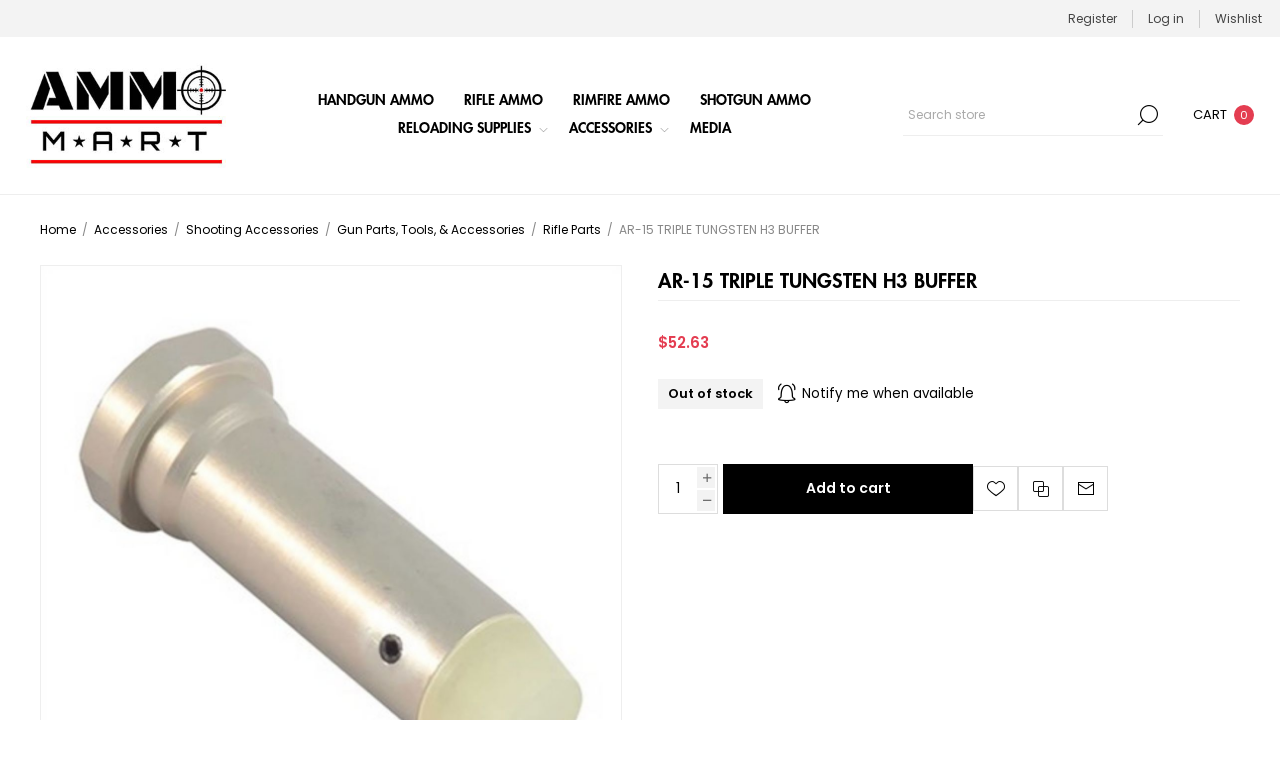

--- FILE ---
content_type: text/html; charset=utf-8
request_url: https://ammomart.com/ar-15-triple-tungsten-h3-buffer-208144
body_size: 21951
content:



<!DOCTYPE html>
<html lang="en" dir="ltr" class="html-product-details-page">
<head>
    <title>AmmoMart | AR-15 TRIPLE TUNGSTEN H3 BUFFER</title>
    <meta http-equiv="Content-type" content="text/html;charset=UTF-8" />
    <meta name="description" content="Buy ammunition online." />
    <meta name="keywords" content="ammo, ammunition, buy online, buy ammunition online" />
    <meta name="generator" content="nopCommerce" />
    <meta name="viewport" content="width=device-width, initial-scale=1.0, minimum-scale=1.0, maximum-scale=2.0" />
    <link rel="preload" as="font" href="/Themes/Voyage/Content/fonts/voyage.woff" crossorigin />
    <meta property="og:type" content="product" />
<meta property="og:title" content="AR-15 TRIPLE TUNGSTEN H3 BUFFER" />
<meta property="og:description" content="" />
<meta property="og:image" content="https://ammomart.com/images/thumbs/0132098_ar-15-triple-tungsten-h3-buffer-208144_1170.jpeg" />
<meta property="og:image:url" content="https://ammomart.com/images/thumbs/0132098_ar-15-triple-tungsten-h3-buffer-208144_1170.jpeg" />
<meta property="og:url" content="https://ammomart.com/ar-15-triple-tungsten-h3-buffer-208144" />
<meta property="og:site_name" content="AmmoMart" />
<meta property="twitter:card" content="summary" />
<meta property="twitter:site" content="AmmoMart" />
<meta property="twitter:title" content="AR-15 TRIPLE TUNGSTEN H3 BUFFER" />
<meta property="twitter:description" content="" />
<meta property="twitter:image" content="https://ammomart.com/images/thumbs/0132098_ar-15-triple-tungsten-h3-buffer-208144_1170.jpeg" />
<meta property="twitter:url" content="https://ammomart.com/ar-15-triple-tungsten-h3-buffer-208144" />

    

    
    
    
    

    


    

    <link rel="stylesheet" type="text/css" href="/css/g1imevnhjxrdnqaepobuja.styles.css?v=JJRWJ2R8fIDxitwWtLfpDGD7nyk" />
    

<style>

        .product-details-page .full-description {
            display: none;
        }
        .product-details-page .ui-tabs .full-description {
            display: block;
        }
        .product-details-page .tabhead-full-description {
            display: none;
        }
        

        .product-details-page .product-specs-box {
            display: none;
        }
        .product-details-page .ui-tabs .product-specs-box {
            display: block;
        }
        .product-details-page .ui-tabs .product-specs-box .title {
            display: none;
        }
        

        .product-details-page .product-no-reviews,
        .product-details-page .product-review-links {
            /* display: none; */
        }
        .product-details-page .product-reviews {
            display: none;
        }
        .product-details-page .ui-tabs .product-reviews {
            display: block;
        }
        </style><!-- Global site tag (gtag.js) - Google Analytics -->
                <script async src='https://www.googletagmanager.com/gtag/js?id=G-QP2X3TW76K'></script>
                <script>
                  window.dataLayer = window.dataLayer || [];
                  function gtag(){dataLayer.push(arguments);}
                  gtag('js', new Date());

                  gtag('config', 'G-QP2X3TW76K');
                  
                </script>

    
    
    
    
    
    
    <!--Powered by nopCommerce - https://www.nopCommerce.com-->
    
</head>
<body class="product-details-page-body not-logged-in">
    <input name="__RequestVerificationToken" type="hidden" value="CfDJ8Ej0gwHAvLVMuTHFQev1wG4cOjptUSRSe4hh2zDzpacKS8h1gRTi3R-AiYi-JhlLVBFukMviPsmpAWIYYJDGSyHlAhf5m-GkFzWCuKjzH1K8rmWsn5P7JW141ueLe5ChIwK9QSRnoNu9msaAtPq-7w4" />
    




<div class="ajax-loading-block-window" style="display: none">
</div>
<div id="dialog-notifications-success" role="status" aria-live="polite" aria-atomic="true" title="Notification" style="display:none;">
</div>
<div id="dialog-notifications-error" role="alert" aria-live="assertive" aria-atomic="true" title="Error" style="display:none;">
</div>
<div id="dialog-notifications-warning" role="alert" aria-live="assertive" aria-atomic="true" title="Warning" style="display:none;">
</div>
<div id="bar-notification" class="bar-notification-container" role="status" aria-live="polite" aria-atomic="true" data-close="Close">
</div>


<div class="master-wrapper-page  standard-gallery"> 


<div class="header">
    
    <div class="header-upper">
        <div class="header-links-wrapper last">
            
            
<div class="header-links nav-panel">
    <div class="close-button close-links">
        <span>Close</span>
    </div>
    <ul>
        
                <li><a href="/register?returnUrl=%2Far-15-triple-tungsten-h3-buffer-208144" class="ico-register">Register</a></li>
            <li><a href="/login?returnUrl=%2Far-15-triple-tungsten-h3-buffer-208144" class="ico-login">Log in</a></li>
            <li>
                <a href="/wishlist" class="ico-wishlist">
                    <span class="wishlist-label">Wishlist</span>
                </a>
            </li>
            <li class="hidden">
                <a href="/cart" class="ico-cart">
                    <span class="cart-label">Shopping cart</span>
                </a>
            </li>
        
    </ul>
</div>

        </div>
    </div>
    <div class="header-lower">
        <div class="header-logo desktop">
            



<a href="/" class="logo">


<img alt="AmmoMart" src="https://ammomart.com/images/thumbs/0222964_white300.png" /></a>
        </div>
        <div class="header-menu nav-panel">
            <div class="close-button close-menu">
                <span>Close</span>
            </div>











    <ul class="mega-menu"
        data-isRtlEnabled="false"
        data-enableClickForDropDown="false">


<li class="">

        <a class="" href="/buy-handgun-ammo-online"><span>Handgun Ammo</span></a>


</li>

<li class="">

        <a class="" href="/buy-rifle-ammo-online"><span>Rifle Ammo</span></a>


</li>

<li class="">

        <a class="" href="/rimfire-ammo"><span>Rimfire Ammo</span></a>


</li>

<li class="">

        <a class="" href="/buy-shotgun-ammo-online"><span>Shotgun Ammo</span></a>


</li>

<li class="has-sublist">

        <a class="with-subcategories" href="/buy-ammo-reloading-supplies-online"><span>Reloading Supplies</span></a>

        <div class="plus-button"></div>
        <div class="sublist-wrap">
            <ul class="sublist">
                <li class="back-button">
                    <span>back</span>
                </li>
                
        <li class="has-sublist">
            <a href="/reloading-components" title="Reloading Components" class="with-subcategories"><span>Reloading Components</span></a>
            <div class="plus-button"></div>
            <div class="sublist-wrap">
                <ul class="sublist">
                    <li class="back-button">
                        <span>back</span>
                    </li>
                    
        <li>
            <a class="lastLevelCategory" href="/shot" title="Shot"><span>Shot</span></a>
        </li>
        <li class="has-sublist">
            <a href="/bullets" title="Bullets" class="with-subcategories"><span>Bullets</span></a>
            <div class="plus-button"></div>
            <div class="sublist-wrap">
                <ul class="sublist">
                    <li class="back-button">
                        <span>back</span>
                    </li>
                    
        <li>
            <a class="lastLevelCategory" href="/rifle-bullets" title="Rifle Bullets"><span>Rifle Bullets</span></a>
        </li>
        <li>
            <a class="lastLevelCategory" href="/handgun-bullets" title="Handgun Bullets"><span>Handgun Bullets</span></a>
        </li>


                </ul>
            </div>
        </li>
        <li class="has-sublist">
            <a href="/brass" title="Brass" class="with-subcategories"><span>Brass</span></a>
            <div class="plus-button"></div>
            <div class="sublist-wrap">
                <ul class="sublist">
                    <li class="back-button">
                        <span>back</span>
                    </li>
                    
        <li>
            <a class="lastLevelCategory" href="/shotshell" title="Shotshell"><span>Shotshell</span></a>
        </li>
        <li>
            <a class="lastLevelCategory" href="/rifle-brass" title="Rifle Brass"><span>Rifle Brass</span></a>
        </li>
        <li>
            <a class="lastLevelCategory" href="/handgun-brass" title="Handgun Brass"><span>Handgun Brass</span></a>
        </li>


                </ul>
            </div>
        </li>
        <li>
            <a class="lastLevelCategory" href="/wads" title="Wads"><span>Wads</span></a>
        </li>
        <li>
            <a class="lastLevelCategory" href="/hulls" title="Hulls"><span>Hulls</span></a>
        </li>


                </ul>
            </div>
        </li>
        <li class="has-sublist">
            <a href="/reloading-equipment" title="Reloading Equipment" class="with-subcategories"><span>Reloading Equipment</span></a>
            <div class="plus-button"></div>
            <div class="sublist-wrap">
                <ul class="sublist">
                    <li class="back-button">
                        <span>back</span>
                    </li>
                    
        <li class="has-sublist">
            <a href="/reloading-dies" title="Reloading Dies" class="with-subcategories"><span>Reloading Dies</span></a>
            <div class="plus-button"></div>
            <div class="sublist-wrap">
                <ul class="sublist">
                    <li class="back-button">
                        <span>back</span>
                    </li>
                    
        <li>
            <a class="lastLevelCategory" href="/rifle-dies" title="Rifle Dies"><span>Rifle Dies</span></a>
        </li>
        <li>
            <a class="lastLevelCategory" href="/handgun-dies" title="Handgun Dies"><span>Handgun Dies</span></a>
        </li>
        <li>
            <a class="lastLevelCategory" href="/replacement-parts-upgrades" title="Replacement Parts &amp; Upgrades"><span>Replacement Parts &amp; Upgrades</span></a>
        </li>
        <li>
            <a class="lastLevelCategory" href="/neck-size-bushings" title="Neck Size Bushings"><span>Neck Size Bushings</span></a>
        </li>
        <li>
            <a class="lastLevelCategory" href="/shotshell-dies" title="Shotshell Dies"><span>Shotshell Dies</span></a>
        </li>


                </ul>
            </div>
        </li>
        <li class="has-sublist">
            <a href="/reloading-presses" title="Reloading Presses" class="with-subcategories"><span>Reloading Presses</span></a>
            <div class="plus-button"></div>
            <div class="sublist-wrap">
                <ul class="sublist">
                    <li class="back-button">
                        <span>back</span>
                    </li>
                    
        <li class="has-sublist">
            <a href="/reloading-press-accessories" title="Reloading Press Accessories" class="with-subcategories"><span>Reloading Press Accessories</span></a>
            <div class="plus-button"></div>
            <div class="sublist-wrap">
                <ul class="sublist">
                    <li class="back-button">
                        <span>back</span>
                    </li>
                    
        <li>
            <a class="lastLevelCategory" href="/mec-accessories" title="MEC Accessories"><span>MEC Accessories</span></a>
        </li>
        <li>
            <a class="lastLevelCategory" href="/hornady-accessories" title="Hornady Accessories"><span>Hornady Accessories</span></a>
        </li>
        <li>
            <a class="lastLevelCategory" href="/rcbs-accessories" title="RCBS Accessories"><span>RCBS Accessories</span></a>
        </li>
        <li>
            <a class="lastLevelCategory" href="/lead-charge-bars" title="Lead Charge Bars"><span>Lead Charge Bars</span></a>
        </li>
        <li>
            <a class="lastLevelCategory" href="/lee-accessories" title="Lee Accessories"><span>Lee Accessories</span></a>
        </li>
        <li>
            <a class="lastLevelCategory" href="/dust-cover" title="Dust Cover"><span>Dust Cover</span></a>
        </li>
        <li>
            <a class="lastLevelCategory" href="/powder-bushings" title="Powder Bushings"><span>Powder Bushings</span></a>
        </li>
        <li>
            <a class="lastLevelCategory" href="/wad-guides" title="Wad Guides"><span>Wad Guides</span></a>
        </li>
        <li>
            <a class="lastLevelCategory" href="/lead-shot-bushings" title="Lead Shot Bushings"><span>Lead Shot Bushings</span></a>
        </li>
        <li>
            <a class="lastLevelCategory" href="/stuck-case-removers" title="Stuck Case Removers"><span>Stuck Case Removers</span></a>
        </li>


                        <li>
                            <a class="view-all" href="/reloading-press-accessories" title="View all">
                                <span>View all</span>
                            </a>
                        </li>
                </ul>
            </div>
        </li>
        <li>
            <a class="lastLevelCategory" href="/shotshell-presses" title="Shotshell Presses"><span>Shotshell Presses</span></a>
        </li>
        <li>
            <a class="lastLevelCategory" href="/progressive-presses" title="Progressive Presses"><span>Progressive Presses</span></a>
        </li>
        <li>
            <a class="lastLevelCategory" href="/progressive-press-accessories" title="Progressive Press Accessories"><span>Progressive Press Accessories</span></a>
        </li>
        <li>
            <a class="lastLevelCategory" href="/single-stage-turret-presses" title="Single Stage &amp; Turret Presses"><span>Single Stage &amp; Turret Presses</span></a>
        </li>


                </ul>
            </div>
        </li>
        <li class="has-sublist">
            <a href="/case-preparation" title="Case Preparation" class="with-subcategories"><span>Case Preparation</span></a>
            <div class="plus-button"></div>
            <div class="sublist-wrap">
                <ul class="sublist">
                    <li class="back-button">
                        <span>back</span>
                    </li>
                    
        <li>
            <a class="lastLevelCategory" href="/primer-pocket-tools" title="Primer Pocket Tools"><span>Primer Pocket Tools</span></a>
        </li>
        <li>
            <a class="lastLevelCategory" href="/case-trimming" title="Case Trimming"><span>Case Trimming</span></a>
        </li>
        <li>
            <a class="lastLevelCategory" href="/case-lube" title="Case Lube"><span>Case Lube</span></a>
        </li>
        <li>
            <a class="lastLevelCategory" href="/primer-sealer" title="Primer Sealer"><span>Primer Sealer</span></a>
        </li>
        <li>
            <a class="lastLevelCategory" href="/case-cleaning" title="Case Cleaning"><span>Case Cleaning</span></a>
        </li>
        <li>
            <a class="lastLevelCategory" href="/flash-hole-deburring-tools" title="Flash Hole Deburring Tools"><span>Flash Hole Deburring Tools</span></a>
        </li>
        <li>
            <a class="lastLevelCategory" href="/neck-turning" title="Neck Turning"><span>Neck Turning</span></a>
        </li>
        <li>
            <a class="lastLevelCategory" href="/case-mouth-chamfering" title="Case Mouth Chamfering"><span>Case Mouth Chamfering</span></a>
        </li>
        <li>
            <a class="lastLevelCategory" href="/bullet-pullers" title="Bullet Pullers"><span>Bullet Pullers</span></a>
        </li>
        <li>
            <a class="lastLevelCategory" href="/case-prep-units" title="Case Prep Units"><span>Case Prep Units</span></a>
        </li>


                        <li>
                            <a class="view-all" href="/case-preparation" title="View all">
                                <span>View all</span>
                            </a>
                        </li>
                </ul>
            </div>
        </li>
        <li class="has-sublist">
            <a href="/powder-handling" title="Powder Handling" class="with-subcategories"><span>Powder Handling</span></a>
            <div class="plus-button"></div>
            <div class="sublist-wrap">
                <ul class="sublist">
                    <li class="back-button">
                        <span>back</span>
                    </li>
                    
        <li>
            <a class="lastLevelCategory" href="/powder-tricklers" title="Powder Tricklers"><span>Powder Tricklers</span></a>
        </li>
        <li>
            <a class="lastLevelCategory" href="/powder-measure-accessories" title="Powder Measure Accessories"><span>Powder Measure Accessories</span></a>
        </li>
        <li>
            <a class="lastLevelCategory" href="/powder-scales" title="Powder Scales"><span>Powder Scales</span></a>
        </li>
        <li>
            <a class="lastLevelCategory" href="/powder-funnels" title="Powder Funnels"><span>Powder Funnels</span></a>
        </li>
        <li>
            <a class="lastLevelCategory" href="/measure-stands-accessories" title="Measure Stands &amp; Accessories"><span>Measure Stands &amp; Accessories</span></a>
        </li>
        <li>
            <a class="lastLevelCategory" href="/powder-drop-tubes" title="Powder Drop Tubes"><span>Powder Drop Tubes</span></a>
        </li>
        <li>
            <a class="lastLevelCategory" href="/powder-rotors" title="Powder Rotors"><span>Powder Rotors</span></a>
        </li>
        <li>
            <a class="lastLevelCategory" title="Powder Scales &amp; Tricklers"><span>Powder Scales &amp; Tricklers</span></a>
        </li>


                </ul>
            </div>
        </li>
        <li class="has-sublist">
            <a href="/measuring-tools" title="Measuring Tools" class="with-subcategories"><span>Measuring Tools</span></a>
            <div class="plus-button"></div>
            <div class="sublist-wrap">
                <ul class="sublist">
                    <li class="back-button">
                        <span>back</span>
                    </li>
                    
        <li>
            <a class="lastLevelCategory" href="/case-gauges-headspace-tools" title="Case Gauges &amp; Headspace Tools"><span>Case Gauges &amp; Headspace Tools</span></a>
        </li>
        <li>
            <a class="lastLevelCategory" href="/calipers" title="Calipers"><span>Calipers</span></a>
        </li>
        <li>
            <a class="lastLevelCategory" href="/bullet-comparators-inserts" title="Bullet Comparators &amp; Inserts"><span>Bullet Comparators &amp; Inserts</span></a>
        </li>
        <li>
            <a class="lastLevelCategory" href="/concentricity-gauges" title="Concentricity Gauges"><span>Concentricity Gauges</span></a>
        </li>
        <li>
            <a class="lastLevelCategory" href="/micrometers" title="Micrometers"><span>Micrometers</span></a>
        </li>
        <li>
            <a class="lastLevelCategory" href="/hornady-modified-cases" title="Hornady Modified Cases"><span>Hornady Modified Cases</span></a>
        </li>


                </ul>
            </div>
        </li>
        <li class="has-sublist">
            <a href="/books-videos-software" title="Books, Videos &amp; Software" class="with-subcategories"><span>Books, Videos &amp; Software</span></a>
            <div class="plus-button"></div>
            <div class="sublist-wrap">
                <ul class="sublist">
                    <li class="back-button">
                        <span>back</span>
                    </li>
                    
        <li>
            <a class="lastLevelCategory" href="/reloading-manuals" title="Reloading Manuals"><span>Reloading Manuals</span></a>
        </li>
        <li>
            <a class="lastLevelCategory" href="/software" title="Software"><span>Software</span></a>
        </li>
        <li>
            <a class="lastLevelCategory" href="/videos" title="Videos"><span>Videos</span></a>
        </li>
        <li>
            <a class="lastLevelCategory" href="/log-books" title="Log Books"><span>Log Books</span></a>
        </li>


                </ul>
            </div>
        </li>
        <li>
            <a class="lastLevelCategory" href="/bullet-casting-equipment" title="Bullet Casting Equipment"><span>Bullet Casting Equipment</span></a>
        </li>
        <li>
            <a class="lastLevelCategory" href="/shellplates" title="Shellplates"><span>Shellplates</span></a>
        </li>
        <li>
            <a class="lastLevelCategory" href="/priming-tools" title="Priming Tools"><span>Priming Tools</span></a>
        </li>
        <li>
            <a class="lastLevelCategory" href="/shellholders" title="Shellholders"><span>Shellholders</span></a>
        </li>


                        <li>
                            <a class="view-all" href="/reloading-equipment" title="View all">
                                <span>View all</span>
                            </a>
                        </li>
                </ul>
            </div>
        </li>

            </ul>
        </div>

</li>

<li class="has-sublist">

        <a class="with-subcategories" href="/accessories"><span>Accessories</span></a>

        <div class="plus-button"></div>
        <div class="sublist-wrap">
            <ul class="sublist">
                <li class="back-button">
                    <span>back</span>
                </li>
                
        <li>
            <a class="lastLevelCategory" href="/gifts" title="Gifts"><span>Gifts</span></a>
        </li>
        <li class="has-sublist">
            <a href="/cleaning-chemicals" title="Cleaning &amp; Chemicals" class="with-subcategories"><span>Cleaning &amp; Chemicals</span></a>
            <div class="plus-button"></div>
            <div class="sublist-wrap">
                <ul class="sublist">
                    <li class="back-button">
                        <span>back</span>
                    </li>
                    
        <li>
            <a class="lastLevelCategory" href="/cleaning-kits" title="Cleaning Kits"><span>Cleaning Kits</span></a>
        </li>
        <li>
            <a class="lastLevelCategory" href="/cleaning-rods" title="Cleaning Rods"><span>Cleaning Rods</span></a>
        </li>
        <li>
            <a class="lastLevelCategory" href="/cleaning-rod-accessories" title="Cleaning Rod Accessories"><span>Cleaning Rod Accessories</span></a>
        </li>
        <li>
            <a class="lastLevelCategory" href="/brushes" title="Brushes"><span>Brushes</span></a>
        </li>
        <li>
            <a class="lastLevelCategory" href="/patches-mops" title="Patches &amp; Mops"><span>Patches &amp; Mops</span></a>
        </li>
        <li>
            <a class="lastLevelCategory" href="/cleaning-cloths" title="Cleaning Cloths"><span>Cleaning Cloths</span></a>
        </li>
        <li>
            <a class="lastLevelCategory" href="/oils-lubricants" title="Oils &amp; Lubricants"><span>Oils &amp; Lubricants</span></a>
        </li>
        <li>
            <a class="lastLevelCategory" href="/solvents-degreasers" title="Solvents &amp; Degreasers"><span>Solvents &amp; Degreasers</span></a>
        </li>
        <li>
            <a class="lastLevelCategory" href="/stock-work-finishes" title="Stock Work &amp; Finishes"><span>Stock Work &amp; Finishes</span></a>
        </li>
        <li>
            <a class="lastLevelCategory" href="/bore-guides" title="Bore Guides"><span>Bore Guides</span></a>
        </li>


                        <li>
                            <a class="view-all" href="/cleaning-chemicals" title="View all">
                                <span>View all</span>
                            </a>
                        </li>
                </ul>
            </div>
        </li>
        <li class="has-sublist">
            <a href="/firearm-storage" title="Firearm Storage" class="with-subcategories"><span>Firearm Storage</span></a>
            <div class="plus-button"></div>
            <div class="sublist-wrap">
                <ul class="sublist">
                    <li class="back-button">
                        <span>back</span>
                    </li>
                    
        <li>
            <a class="lastLevelCategory" href="/safe-accessories" title="Safe Accessories"><span>Safe Accessories</span></a>
        </li>
        <li>
            <a class="lastLevelCategory" href="/safes" title="Safes"><span>Safes</span></a>
        </li>
        <li>
            <a class="lastLevelCategory" href="/gun-cases" title="Gun Cases"><span>Gun Cases</span></a>
        </li>


                </ul>
            </div>
        </li>
        <li class="has-sublist">
            <a href="/shooting-accessories" title="Shooting Accessories" class="with-subcategories"><span>Shooting Accessories</span></a>
            <div class="plus-button"></div>
            <div class="sublist-wrap">
                <ul class="sublist">
                    <li class="back-button">
                        <span>back</span>
                    </li>
                    
        <li class="has-sublist">
            <a href="/esg" title="ESG" class="with-subcategories"><span>ESG</span></a>
            <div class="plus-button"></div>
            <div class="sublist-wrap">
                <ul class="sublist">
                    <li class="back-button">
                        <span>back</span>
                    </li>
                    
        <li>
            <a class="lastLevelCategory" href="/knives" title="Knives"><span>Knives</span></a>
        </li>
        <li>
            <a class="lastLevelCategory" href="/wallets" title="Wallets"><span>Wallets</span></a>
        </li>
        <li>
            <a class="lastLevelCategory" href="/flashlights" title="Flashlights"><span>Flashlights</span></a>
        </li>
        <li>
            <a class="lastLevelCategory" href="/shelter" title="Shelter"><span>Shelter</span></a>
        </li>
        <li>
            <a class="lastLevelCategory" href="/personal-care" title="Personal Care"><span>Personal Care</span></a>
        </li>
        <li>
            <a class="lastLevelCategory" title="Electronics"><span>Electronics</span></a>
        </li>
        <li>
            <a class="lastLevelCategory" title="First Aid"><span>First Aid</span></a>
        </li>
        <li>
            <a class="lastLevelCategory" title="Survival Food"><span>Survival Food</span></a>
        </li>
        <li>
            <a class="lastLevelCategory" title="Backpacks"><span>Backpacks</span></a>
        </li>
        <li>
            <a class="lastLevelCategory" title="Pouches"><span>Pouches</span></a>
        </li>


                        <li>
                            <a class="view-all" href="/esg" title="View all">
                                <span>View all</span>
                            </a>
                        </li>
                </ul>
            </div>
        </li>
        <li class="has-sublist">
            <a href="/storage-boxes" title="Storage Boxes" class="with-subcategories"><span>Storage Boxes</span></a>
            <div class="plus-button"></div>
            <div class="sublist-wrap">
                <ul class="sublist">
                    <li class="back-button">
                        <span>back</span>
                    </li>
                    
        <li>
            <a class="lastLevelCategory" href="/ammo-cans" title="Ammo Cans"><span>Ammo Cans</span></a>
        </li>
        <li>
            <a class="lastLevelCategory" href="/ammo-boxes" title="Ammo Boxes"><span>Ammo Boxes</span></a>
        </li>
        <li>
            <a class="lastLevelCategory" href="/electronic-case" title="Electronic Case"><span>Electronic Case</span></a>
        </li>
        <li>
            <a class="lastLevelCategory" href="/coolers" title="Coolers"><span>Coolers</span></a>
        </li>
        <li>
            <a class="lastLevelCategory" href="/load-labels" title="Load Labels"><span>Load Labels</span></a>
        </li>
        <li>
            <a class="lastLevelCategory" href="/dry-boxes" title="Dry Boxes"><span>Dry Boxes</span></a>
        </li>
        <li>
            <a class="lastLevelCategory" href="/archery-storage-accessories" title="Archery Storage Accessories"><span>Archery Storage Accessories</span></a>
        </li>
        <li>
            <a class="lastLevelCategory" href="/storage-box-accessories" title="Storage Box Accessories"><span>Storage Box Accessories</span></a>
        </li>
        <li>
            <a class="lastLevelCategory" href="/range-boxes" title="Range Boxes"><span>Range Boxes</span></a>
        </li>


                </ul>
            </div>
        </li>
        <li class="has-sublist">
            <a href="/range-gear" title="Range Gear" class="with-subcategories"><span>Range Gear</span></a>
            <div class="plus-button"></div>
            <div class="sublist-wrap">
                <ul class="sublist">
                    <li class="back-button">
                        <span>back</span>
                    </li>
                    
        <li>
            <a class="lastLevelCategory" href="/chronographs" title="Chronographs"><span>Chronographs</span></a>
        </li>
        <li>
            <a class="lastLevelCategory" href="/shooting-rests-amp-tables" title="Shooting Rests &amp; Tables"><span>Shooting Rests &amp; Tables</span></a>
        </li>
        <li>
            <a class="lastLevelCategory" href="/ear-eye-protection" title="Ear &amp; Eye Protection"><span>Ear &amp; Eye Protection</span></a>
        </li>
        <li>
            <a class="lastLevelCategory" href="/speed-loaders" title="Speed Loaders"><span>Speed Loaders</span></a>
        </li>
        <li>
            <a class="lastLevelCategory" href="/bags" title="Bags"><span>Bags</span></a>
        </li>
        <li>
            <a class="lastLevelCategory" href="/clothing" title="Clothing"><span>Clothing</span></a>
        </li>
        <li>
            <a class="lastLevelCategory" href="/shell-catchers" title="Shell Catchers"><span>Shell Catchers</span></a>
        </li>
        <li>
            <a class="lastLevelCategory" title="Windmeters &amp; Flags"><span>Windmeters &amp; Flags</span></a>
        </li>
        <li>
            <a class="lastLevelCategory" title="Shot Timers"><span>Shot Timers</span></a>
        </li>
        <li>
            <a class="lastLevelCategory" title="Chamber Safety Flags"><span>Chamber Safety Flags</span></a>
        </li>


                        <li>
                            <a class="view-all" href="/range-gear" title="View all">
                                <span>View all</span>
                            </a>
                        </li>
                </ul>
            </div>
        </li>
        <li class="has-sublist">
            <a href="/targets-throwers-accessories" title="Targets, Throwers &amp; Accessories" class="with-subcategories"><span>Targets, Throwers &amp; Accessories</span></a>
            <div class="plus-button"></div>
            <div class="sublist-wrap">
                <ul class="sublist">
                    <li class="back-button">
                        <span>back</span>
                    </li>
                    
        <li>
            <a class="lastLevelCategory" href="/target-stands" title="Target Stands"><span>Target Stands</span></a>
        </li>
        <li>
            <a class="lastLevelCategory" href="/targets" title="Targets"><span>Targets</span></a>
        </li>
        <li>
            <a class="lastLevelCategory" href="/exploding-targets" title="Exploding Targets"><span>Exploding Targets</span></a>
        </li>
        <li>
            <a class="lastLevelCategory" href="/throwers" title="Throwers"><span>Throwers</span></a>
        </li>


                </ul>
            </div>
        </li>
        <li class="has-sublist">
            <a href="/gun-parts-tools-accessories" title="Gun Parts, Tools, &amp; Accessories" class="with-subcategories"><span>Gun Parts, Tools, &amp; Accessories</span></a>
            <div class="plus-button"></div>
            <div class="sublist-wrap">
                <ul class="sublist">
                    <li class="back-button">
                        <span>back</span>
                    </li>
                    
        <li>
            <a class="lastLevelCategory" href="/shotshell-carriers" title="Shotshell Carriers"><span>Shotshell Carriers</span></a>
        </li>
        <li>
            <a class="lastLevelCategory" href="/stocks-forends-grips-accessories" title="Stocks, Forends, Grips, &amp; Accessories"><span>Stocks, Forends, Grips, &amp; Accessories</span></a>
        </li>
        <li>
            <a class="lastLevelCategory" href="/snap-caps" title="Snap Caps"><span>Snap Caps</span></a>
        </li>
        <li>
            <a class="lastLevelCategory" href="/black-powder-accessories-parts" title="Black Powder Accessories &amp; Parts"><span>Black Powder Accessories &amp; Parts</span></a>
        </li>
        <li>
            <a class="lastLevelCategory" href="/barrels" title="Barrels"><span>Barrels</span></a>
        </li>
        <li>
            <a class="lastLevelCategory" href="/bipods" title="Bipods"><span>Bipods</span></a>
        </li>
        <li>
            <a class="lastLevelCategory" href="/trigger-parts-gauges" title="Trigger Parts &amp; Gauges"><span>Trigger Parts &amp; Gauges</span></a>
        </li>
        <li>
            <a class="lastLevelCategory" href="/slings-accessories" title="Slings &amp; Accessories"><span>Slings &amp; Accessories</span></a>
        </li>
        <li>
            <a class="lastLevelCategory" href="/gunsmithing-tools" title="Gunsmithing Tools"><span>Gunsmithing Tools</span></a>
        </li>
        <li>
            <a class="lastLevelCategory" href="/recoil-pads" title="Recoil Pads"><span>Recoil Pads</span></a>
        </li>


                        <li>
                            <a class="view-all" href="/gun-parts-tools-accessories" title="View all">
                                <span>View all</span>
                            </a>
                        </li>
                </ul>
            </div>
        </li>
        <li>
            <a class="lastLevelCategory" href="/books-amp-videos" title="Books &amp; Videos"><span>Books &amp; Videos</span></a>
        </li>
        <li class="has-sublist">
            <a href="/holsters" title="Holsters" class="with-subcategories"><span>Holsters</span></a>
            <div class="plus-button"></div>
            <div class="sublist-wrap">
                <ul class="sublist">
                    <li class="back-button">
                        <span>back</span>
                    </li>
                    
        <li>
            <a class="lastLevelCategory" href="/belt-holsters" title="Belt Holsters"><span>Belt Holsters</span></a>
        </li>
        <li>
            <a class="lastLevelCategory" href="/outside-the-waistband-holsters" title="Outside the Waistband Holsters"><span>Outside the Waistband Holsters</span></a>
        </li>
        <li>
            <a class="lastLevelCategory" href="/inside-the-waistband-holsters" title="Inside the Waistband Holsters"><span>Inside the Waistband Holsters</span></a>
        </li>
        <li>
            <a class="lastLevelCategory" href="/ankle-holsters" title="Ankle Holsters"><span>Ankle Holsters</span></a>
        </li>
        <li>
            <a class="lastLevelCategory" href="/paddle-holsters" title="Paddle Holsters"><span>Paddle Holsters</span></a>
        </li>
        <li>
            <a class="lastLevelCategory" title="Pocket Holsters"><span>Pocket Holsters</span></a>
        </li>
        <li>
            <a class="lastLevelCategory" title="Thigh Holsters"><span>Thigh Holsters</span></a>
        </li>
        <li>
            <a class="lastLevelCategory" title="Holster Accessories"><span>Holster Accessories</span></a>
        </li>


                </ul>
            </div>
        </li>
        <li>
            <a class="lastLevelCategory" title="Hunting Blinds"><span>Hunting Blinds</span></a>
        </li>


                </ul>
            </div>
        </li>
        <li class="has-sublist">
            <a href="/optics-accessories" title="Optics &amp; Accessories" class="with-subcategories"><span>Optics &amp; Accessories</span></a>
            <div class="plus-button"></div>
            <div class="sublist-wrap">
                <ul class="sublist">
                    <li class="back-button">
                        <span>back</span>
                    </li>
                    
        <li>
            <a class="lastLevelCategory" href="/scopes" title="Scopes"><span>Scopes</span></a>
        </li>
        <li>
            <a class="lastLevelCategory" href="/sights" title="Sights"><span>Sights</span></a>
        </li>
        <li>
            <a class="lastLevelCategory" href="/optic-accessories" title="Optic Accessories"><span>Optic Accessories</span></a>
        </li>
        <li>
            <a class="lastLevelCategory" href="/scope-rings" title="Scope Rings"><span>Scope Rings</span></a>
        </li>
        <li>
            <a class="lastLevelCategory" href="/electronic-sights" title="Electronic Sights"><span>Electronic Sights</span></a>
        </li>
        <li>
            <a class="lastLevelCategory" href="/binoculars" title="Binoculars"><span>Binoculars</span></a>
        </li>
        <li>
            <a class="lastLevelCategory" href="/spotting-scopes" title="Spotting Scopes"><span>Spotting Scopes</span></a>
        </li>
        <li>
            <a class="lastLevelCategory" href="/scope-bases" title="Scope Bases"><span>Scope Bases</span></a>
        </li>
        <li>
            <a class="lastLevelCategory" href="/scope-mounts" title="Scope Mounts"><span>Scope Mounts</span></a>
        </li>
        <li>
            <a class="lastLevelCategory" href="/rangefinders" title="Rangefinders"><span>Rangefinders</span></a>
        </li>


                        <li>
                            <a class="view-all" href="/optics-accessories" title="View all">
                                <span>View all</span>
                            </a>
                        </li>
                </ul>
            </div>
        </li>
        <li class="has-sublist">
            <a href="/magazines" title="Magazines" class="with-subcategories"><span>Magazines</span></a>
            <div class="plus-button"></div>
            <div class="sublist-wrap">
                <ul class="sublist">
                    <li class="back-button">
                        <span>back</span>
                    </li>
                    
        <li>
            <a class="lastLevelCategory" href="/handgun-magazines" title="Handgun Magazines"><span>Handgun Magazines</span></a>
        </li>
        <li>
            <a class="lastLevelCategory" href="/rifle-magazines" title="Rifle Magazines"><span>Rifle Magazines</span></a>
        </li>
        <li>
            <a class="lastLevelCategory" href="/shotgun-magazines-amp-tubes" title="Shotgun Magazines &amp; Tubes"><span>Shotgun Magazines &amp; Tubes</span></a>
        </li>
        <li>
            <a class="lastLevelCategory" href="/magazine-parts-amp-accessories" title="Magazine Parts &amp; Accessories"><span>Magazine Parts &amp; Accessories</span></a>
        </li>


                </ul>
            </div>
        </li>

            </ul>
        </div>

</li>

<li class="  ">

    <a href="/blog" class="" title="Media" ><span> Media</span></a>

</li>
        
    </ul>
    <div class="menu-title"><span>Menu</span></div>
    <ul class="mega-menu-responsive">


<li class="">

        <a class="" href="/buy-handgun-ammo-online"><span>Handgun Ammo</span></a>


</li>

<li class="">

        <a class="" href="/buy-rifle-ammo-online"><span>Rifle Ammo</span></a>


</li>

<li class="">

        <a class="" href="/rimfire-ammo"><span>Rimfire Ammo</span></a>


</li>

<li class="">

        <a class="" href="/buy-shotgun-ammo-online"><span>Shotgun Ammo</span></a>


</li>

<li class="has-sublist">

        <a class="with-subcategories" href="/buy-ammo-reloading-supplies-online"><span>Reloading Supplies</span></a>

        <div class="plus-button"></div>
        <div class="sublist-wrap">
            <ul class="sublist">
                <li class="back-button">
                    <span>back</span>
                </li>
                
        <li class="has-sublist">
            <a href="/reloading-components" title="Reloading Components" class="with-subcategories"><span>Reloading Components</span></a>
            <div class="plus-button"></div>
            <div class="sublist-wrap">
                <ul class="sublist">
                    <li class="back-button">
                        <span>back</span>
                    </li>
                    
        <li>
            <a class="lastLevelCategory" href="/shot" title="Shot"><span>Shot</span></a>
        </li>
        <li class="has-sublist">
            <a href="/bullets" title="Bullets" class="with-subcategories"><span>Bullets</span></a>
            <div class="plus-button"></div>
            <div class="sublist-wrap">
                <ul class="sublist">
                    <li class="back-button">
                        <span>back</span>
                    </li>
                    
        <li>
            <a class="lastLevelCategory" href="/rifle-bullets" title="Rifle Bullets"><span>Rifle Bullets</span></a>
        </li>
        <li>
            <a class="lastLevelCategory" href="/handgun-bullets" title="Handgun Bullets"><span>Handgun Bullets</span></a>
        </li>


                </ul>
            </div>
        </li>
        <li class="has-sublist">
            <a href="/brass" title="Brass" class="with-subcategories"><span>Brass</span></a>
            <div class="plus-button"></div>
            <div class="sublist-wrap">
                <ul class="sublist">
                    <li class="back-button">
                        <span>back</span>
                    </li>
                    
        <li>
            <a class="lastLevelCategory" href="/shotshell" title="Shotshell"><span>Shotshell</span></a>
        </li>
        <li>
            <a class="lastLevelCategory" href="/rifle-brass" title="Rifle Brass"><span>Rifle Brass</span></a>
        </li>
        <li>
            <a class="lastLevelCategory" href="/handgun-brass" title="Handgun Brass"><span>Handgun Brass</span></a>
        </li>


                </ul>
            </div>
        </li>
        <li>
            <a class="lastLevelCategory" href="/wads" title="Wads"><span>Wads</span></a>
        </li>
        <li>
            <a class="lastLevelCategory" href="/hulls" title="Hulls"><span>Hulls</span></a>
        </li>


                </ul>
            </div>
        </li>
        <li class="has-sublist">
            <a href="/reloading-equipment" title="Reloading Equipment" class="with-subcategories"><span>Reloading Equipment</span></a>
            <div class="plus-button"></div>
            <div class="sublist-wrap">
                <ul class="sublist">
                    <li class="back-button">
                        <span>back</span>
                    </li>
                    
        <li class="has-sublist">
            <a href="/reloading-dies" title="Reloading Dies" class="with-subcategories"><span>Reloading Dies</span></a>
            <div class="plus-button"></div>
            <div class="sublist-wrap">
                <ul class="sublist">
                    <li class="back-button">
                        <span>back</span>
                    </li>
                    
        <li>
            <a class="lastLevelCategory" href="/rifle-dies" title="Rifle Dies"><span>Rifle Dies</span></a>
        </li>
        <li>
            <a class="lastLevelCategory" href="/handgun-dies" title="Handgun Dies"><span>Handgun Dies</span></a>
        </li>
        <li>
            <a class="lastLevelCategory" href="/replacement-parts-upgrades" title="Replacement Parts &amp; Upgrades"><span>Replacement Parts &amp; Upgrades</span></a>
        </li>
        <li>
            <a class="lastLevelCategory" href="/neck-size-bushings" title="Neck Size Bushings"><span>Neck Size Bushings</span></a>
        </li>
        <li>
            <a class="lastLevelCategory" href="/shotshell-dies" title="Shotshell Dies"><span>Shotshell Dies</span></a>
        </li>


                </ul>
            </div>
        </li>
        <li class="has-sublist">
            <a href="/reloading-presses" title="Reloading Presses" class="with-subcategories"><span>Reloading Presses</span></a>
            <div class="plus-button"></div>
            <div class="sublist-wrap">
                <ul class="sublist">
                    <li class="back-button">
                        <span>back</span>
                    </li>
                    
        <li class="has-sublist">
            <a href="/reloading-press-accessories" title="Reloading Press Accessories" class="with-subcategories"><span>Reloading Press Accessories</span></a>
            <div class="plus-button"></div>
            <div class="sublist-wrap">
                <ul class="sublist">
                    <li class="back-button">
                        <span>back</span>
                    </li>
                    
        <li>
            <a class="lastLevelCategory" href="/mec-accessories" title="MEC Accessories"><span>MEC Accessories</span></a>
        </li>
        <li>
            <a class="lastLevelCategory" href="/hornady-accessories" title="Hornady Accessories"><span>Hornady Accessories</span></a>
        </li>
        <li>
            <a class="lastLevelCategory" href="/rcbs-accessories" title="RCBS Accessories"><span>RCBS Accessories</span></a>
        </li>
        <li>
            <a class="lastLevelCategory" href="/lead-charge-bars" title="Lead Charge Bars"><span>Lead Charge Bars</span></a>
        </li>
        <li>
            <a class="lastLevelCategory" href="/lee-accessories" title="Lee Accessories"><span>Lee Accessories</span></a>
        </li>
        <li>
            <a class="lastLevelCategory" href="/dust-cover" title="Dust Cover"><span>Dust Cover</span></a>
        </li>
        <li>
            <a class="lastLevelCategory" href="/powder-bushings" title="Powder Bushings"><span>Powder Bushings</span></a>
        </li>
        <li>
            <a class="lastLevelCategory" href="/wad-guides" title="Wad Guides"><span>Wad Guides</span></a>
        </li>
        <li>
            <a class="lastLevelCategory" href="/lead-shot-bushings" title="Lead Shot Bushings"><span>Lead Shot Bushings</span></a>
        </li>
        <li>
            <a class="lastLevelCategory" href="/stuck-case-removers" title="Stuck Case Removers"><span>Stuck Case Removers</span></a>
        </li>


                        <li>
                            <a class="view-all" href="/reloading-press-accessories" title="View all">
                                <span>View all</span>
                            </a>
                        </li>
                </ul>
            </div>
        </li>
        <li>
            <a class="lastLevelCategory" href="/shotshell-presses" title="Shotshell Presses"><span>Shotshell Presses</span></a>
        </li>
        <li>
            <a class="lastLevelCategory" href="/progressive-presses" title="Progressive Presses"><span>Progressive Presses</span></a>
        </li>
        <li>
            <a class="lastLevelCategory" href="/progressive-press-accessories" title="Progressive Press Accessories"><span>Progressive Press Accessories</span></a>
        </li>
        <li>
            <a class="lastLevelCategory" href="/single-stage-turret-presses" title="Single Stage &amp; Turret Presses"><span>Single Stage &amp; Turret Presses</span></a>
        </li>


                </ul>
            </div>
        </li>
        <li class="has-sublist">
            <a href="/case-preparation" title="Case Preparation" class="with-subcategories"><span>Case Preparation</span></a>
            <div class="plus-button"></div>
            <div class="sublist-wrap">
                <ul class="sublist">
                    <li class="back-button">
                        <span>back</span>
                    </li>
                    
        <li>
            <a class="lastLevelCategory" href="/primer-pocket-tools" title="Primer Pocket Tools"><span>Primer Pocket Tools</span></a>
        </li>
        <li>
            <a class="lastLevelCategory" href="/case-trimming" title="Case Trimming"><span>Case Trimming</span></a>
        </li>
        <li>
            <a class="lastLevelCategory" href="/case-lube" title="Case Lube"><span>Case Lube</span></a>
        </li>
        <li>
            <a class="lastLevelCategory" href="/primer-sealer" title="Primer Sealer"><span>Primer Sealer</span></a>
        </li>
        <li>
            <a class="lastLevelCategory" href="/case-cleaning" title="Case Cleaning"><span>Case Cleaning</span></a>
        </li>
        <li>
            <a class="lastLevelCategory" href="/flash-hole-deburring-tools" title="Flash Hole Deburring Tools"><span>Flash Hole Deburring Tools</span></a>
        </li>
        <li>
            <a class="lastLevelCategory" href="/neck-turning" title="Neck Turning"><span>Neck Turning</span></a>
        </li>
        <li>
            <a class="lastLevelCategory" href="/case-mouth-chamfering" title="Case Mouth Chamfering"><span>Case Mouth Chamfering</span></a>
        </li>
        <li>
            <a class="lastLevelCategory" href="/bullet-pullers" title="Bullet Pullers"><span>Bullet Pullers</span></a>
        </li>
        <li>
            <a class="lastLevelCategory" href="/case-prep-units" title="Case Prep Units"><span>Case Prep Units</span></a>
        </li>


                        <li>
                            <a class="view-all" href="/case-preparation" title="View all">
                                <span>View all</span>
                            </a>
                        </li>
                </ul>
            </div>
        </li>
        <li class="has-sublist">
            <a href="/powder-handling" title="Powder Handling" class="with-subcategories"><span>Powder Handling</span></a>
            <div class="plus-button"></div>
            <div class="sublist-wrap">
                <ul class="sublist">
                    <li class="back-button">
                        <span>back</span>
                    </li>
                    
        <li>
            <a class="lastLevelCategory" href="/powder-tricklers" title="Powder Tricklers"><span>Powder Tricklers</span></a>
        </li>
        <li>
            <a class="lastLevelCategory" href="/powder-measure-accessories" title="Powder Measure Accessories"><span>Powder Measure Accessories</span></a>
        </li>
        <li>
            <a class="lastLevelCategory" href="/powder-scales" title="Powder Scales"><span>Powder Scales</span></a>
        </li>
        <li>
            <a class="lastLevelCategory" href="/powder-funnels" title="Powder Funnels"><span>Powder Funnels</span></a>
        </li>
        <li>
            <a class="lastLevelCategory" href="/measure-stands-accessories" title="Measure Stands &amp; Accessories"><span>Measure Stands &amp; Accessories</span></a>
        </li>
        <li>
            <a class="lastLevelCategory" href="/powder-drop-tubes" title="Powder Drop Tubes"><span>Powder Drop Tubes</span></a>
        </li>
        <li>
            <a class="lastLevelCategory" href="/powder-rotors" title="Powder Rotors"><span>Powder Rotors</span></a>
        </li>
        <li>
            <a class="lastLevelCategory" title="Powder Scales &amp; Tricklers"><span>Powder Scales &amp; Tricklers</span></a>
        </li>


                </ul>
            </div>
        </li>
        <li class="has-sublist">
            <a href="/measuring-tools" title="Measuring Tools" class="with-subcategories"><span>Measuring Tools</span></a>
            <div class="plus-button"></div>
            <div class="sublist-wrap">
                <ul class="sublist">
                    <li class="back-button">
                        <span>back</span>
                    </li>
                    
        <li>
            <a class="lastLevelCategory" href="/case-gauges-headspace-tools" title="Case Gauges &amp; Headspace Tools"><span>Case Gauges &amp; Headspace Tools</span></a>
        </li>
        <li>
            <a class="lastLevelCategory" href="/calipers" title="Calipers"><span>Calipers</span></a>
        </li>
        <li>
            <a class="lastLevelCategory" href="/bullet-comparators-inserts" title="Bullet Comparators &amp; Inserts"><span>Bullet Comparators &amp; Inserts</span></a>
        </li>
        <li>
            <a class="lastLevelCategory" href="/concentricity-gauges" title="Concentricity Gauges"><span>Concentricity Gauges</span></a>
        </li>
        <li>
            <a class="lastLevelCategory" href="/micrometers" title="Micrometers"><span>Micrometers</span></a>
        </li>
        <li>
            <a class="lastLevelCategory" href="/hornady-modified-cases" title="Hornady Modified Cases"><span>Hornady Modified Cases</span></a>
        </li>


                </ul>
            </div>
        </li>
        <li class="has-sublist">
            <a href="/books-videos-software" title="Books, Videos &amp; Software" class="with-subcategories"><span>Books, Videos &amp; Software</span></a>
            <div class="plus-button"></div>
            <div class="sublist-wrap">
                <ul class="sublist">
                    <li class="back-button">
                        <span>back</span>
                    </li>
                    
        <li>
            <a class="lastLevelCategory" href="/reloading-manuals" title="Reloading Manuals"><span>Reloading Manuals</span></a>
        </li>
        <li>
            <a class="lastLevelCategory" href="/software" title="Software"><span>Software</span></a>
        </li>
        <li>
            <a class="lastLevelCategory" href="/videos" title="Videos"><span>Videos</span></a>
        </li>
        <li>
            <a class="lastLevelCategory" href="/log-books" title="Log Books"><span>Log Books</span></a>
        </li>


                </ul>
            </div>
        </li>
        <li>
            <a class="lastLevelCategory" href="/bullet-casting-equipment" title="Bullet Casting Equipment"><span>Bullet Casting Equipment</span></a>
        </li>
        <li>
            <a class="lastLevelCategory" href="/shellplates" title="Shellplates"><span>Shellplates</span></a>
        </li>
        <li>
            <a class="lastLevelCategory" href="/priming-tools" title="Priming Tools"><span>Priming Tools</span></a>
        </li>
        <li>
            <a class="lastLevelCategory" href="/shellholders" title="Shellholders"><span>Shellholders</span></a>
        </li>


                        <li>
                            <a class="view-all" href="/reloading-equipment" title="View all">
                                <span>View all</span>
                            </a>
                        </li>
                </ul>
            </div>
        </li>

            </ul>
        </div>

</li>

<li class="has-sublist">

        <a class="with-subcategories" href="/accessories"><span>Accessories</span></a>

        <div class="plus-button"></div>
        <div class="sublist-wrap">
            <ul class="sublist">
                <li class="back-button">
                    <span>back</span>
                </li>
                
        <li>
            <a class="lastLevelCategory" href="/gifts" title="Gifts"><span>Gifts</span></a>
        </li>
        <li class="has-sublist">
            <a href="/cleaning-chemicals" title="Cleaning &amp; Chemicals" class="with-subcategories"><span>Cleaning &amp; Chemicals</span></a>
            <div class="plus-button"></div>
            <div class="sublist-wrap">
                <ul class="sublist">
                    <li class="back-button">
                        <span>back</span>
                    </li>
                    
        <li>
            <a class="lastLevelCategory" href="/cleaning-kits" title="Cleaning Kits"><span>Cleaning Kits</span></a>
        </li>
        <li>
            <a class="lastLevelCategory" href="/cleaning-rods" title="Cleaning Rods"><span>Cleaning Rods</span></a>
        </li>
        <li>
            <a class="lastLevelCategory" href="/cleaning-rod-accessories" title="Cleaning Rod Accessories"><span>Cleaning Rod Accessories</span></a>
        </li>
        <li>
            <a class="lastLevelCategory" href="/brushes" title="Brushes"><span>Brushes</span></a>
        </li>
        <li>
            <a class="lastLevelCategory" href="/patches-mops" title="Patches &amp; Mops"><span>Patches &amp; Mops</span></a>
        </li>
        <li>
            <a class="lastLevelCategory" href="/cleaning-cloths" title="Cleaning Cloths"><span>Cleaning Cloths</span></a>
        </li>
        <li>
            <a class="lastLevelCategory" href="/oils-lubricants" title="Oils &amp; Lubricants"><span>Oils &amp; Lubricants</span></a>
        </li>
        <li>
            <a class="lastLevelCategory" href="/solvents-degreasers" title="Solvents &amp; Degreasers"><span>Solvents &amp; Degreasers</span></a>
        </li>
        <li>
            <a class="lastLevelCategory" href="/stock-work-finishes" title="Stock Work &amp; Finishes"><span>Stock Work &amp; Finishes</span></a>
        </li>
        <li>
            <a class="lastLevelCategory" href="/bore-guides" title="Bore Guides"><span>Bore Guides</span></a>
        </li>


                        <li>
                            <a class="view-all" href="/cleaning-chemicals" title="View all">
                                <span>View all</span>
                            </a>
                        </li>
                </ul>
            </div>
        </li>
        <li class="has-sublist">
            <a href="/firearm-storage" title="Firearm Storage" class="with-subcategories"><span>Firearm Storage</span></a>
            <div class="plus-button"></div>
            <div class="sublist-wrap">
                <ul class="sublist">
                    <li class="back-button">
                        <span>back</span>
                    </li>
                    
        <li>
            <a class="lastLevelCategory" href="/safe-accessories" title="Safe Accessories"><span>Safe Accessories</span></a>
        </li>
        <li>
            <a class="lastLevelCategory" href="/safes" title="Safes"><span>Safes</span></a>
        </li>
        <li>
            <a class="lastLevelCategory" href="/gun-cases" title="Gun Cases"><span>Gun Cases</span></a>
        </li>


                </ul>
            </div>
        </li>
        <li class="has-sublist">
            <a href="/shooting-accessories" title="Shooting Accessories" class="with-subcategories"><span>Shooting Accessories</span></a>
            <div class="plus-button"></div>
            <div class="sublist-wrap">
                <ul class="sublist">
                    <li class="back-button">
                        <span>back</span>
                    </li>
                    
        <li class="has-sublist">
            <a href="/esg" title="ESG" class="with-subcategories"><span>ESG</span></a>
            <div class="plus-button"></div>
            <div class="sublist-wrap">
                <ul class="sublist">
                    <li class="back-button">
                        <span>back</span>
                    </li>
                    
        <li>
            <a class="lastLevelCategory" href="/knives" title="Knives"><span>Knives</span></a>
        </li>
        <li>
            <a class="lastLevelCategory" href="/wallets" title="Wallets"><span>Wallets</span></a>
        </li>
        <li>
            <a class="lastLevelCategory" href="/flashlights" title="Flashlights"><span>Flashlights</span></a>
        </li>
        <li>
            <a class="lastLevelCategory" href="/shelter" title="Shelter"><span>Shelter</span></a>
        </li>
        <li>
            <a class="lastLevelCategory" href="/personal-care" title="Personal Care"><span>Personal Care</span></a>
        </li>
        <li>
            <a class="lastLevelCategory" title="Electronics"><span>Electronics</span></a>
        </li>
        <li>
            <a class="lastLevelCategory" title="First Aid"><span>First Aid</span></a>
        </li>
        <li>
            <a class="lastLevelCategory" title="Survival Food"><span>Survival Food</span></a>
        </li>
        <li>
            <a class="lastLevelCategory" title="Backpacks"><span>Backpacks</span></a>
        </li>
        <li>
            <a class="lastLevelCategory" title="Pouches"><span>Pouches</span></a>
        </li>


                        <li>
                            <a class="view-all" href="/esg" title="View all">
                                <span>View all</span>
                            </a>
                        </li>
                </ul>
            </div>
        </li>
        <li class="has-sublist">
            <a href="/storage-boxes" title="Storage Boxes" class="with-subcategories"><span>Storage Boxes</span></a>
            <div class="plus-button"></div>
            <div class="sublist-wrap">
                <ul class="sublist">
                    <li class="back-button">
                        <span>back</span>
                    </li>
                    
        <li>
            <a class="lastLevelCategory" href="/ammo-cans" title="Ammo Cans"><span>Ammo Cans</span></a>
        </li>
        <li>
            <a class="lastLevelCategory" href="/ammo-boxes" title="Ammo Boxes"><span>Ammo Boxes</span></a>
        </li>
        <li>
            <a class="lastLevelCategory" href="/electronic-case" title="Electronic Case"><span>Electronic Case</span></a>
        </li>
        <li>
            <a class="lastLevelCategory" href="/coolers" title="Coolers"><span>Coolers</span></a>
        </li>
        <li>
            <a class="lastLevelCategory" href="/load-labels" title="Load Labels"><span>Load Labels</span></a>
        </li>
        <li>
            <a class="lastLevelCategory" href="/dry-boxes" title="Dry Boxes"><span>Dry Boxes</span></a>
        </li>
        <li>
            <a class="lastLevelCategory" href="/archery-storage-accessories" title="Archery Storage Accessories"><span>Archery Storage Accessories</span></a>
        </li>
        <li>
            <a class="lastLevelCategory" href="/storage-box-accessories" title="Storage Box Accessories"><span>Storage Box Accessories</span></a>
        </li>
        <li>
            <a class="lastLevelCategory" href="/range-boxes" title="Range Boxes"><span>Range Boxes</span></a>
        </li>


                </ul>
            </div>
        </li>
        <li class="has-sublist">
            <a href="/range-gear" title="Range Gear" class="with-subcategories"><span>Range Gear</span></a>
            <div class="plus-button"></div>
            <div class="sublist-wrap">
                <ul class="sublist">
                    <li class="back-button">
                        <span>back</span>
                    </li>
                    
        <li>
            <a class="lastLevelCategory" href="/chronographs" title="Chronographs"><span>Chronographs</span></a>
        </li>
        <li>
            <a class="lastLevelCategory" href="/shooting-rests-amp-tables" title="Shooting Rests &amp; Tables"><span>Shooting Rests &amp; Tables</span></a>
        </li>
        <li>
            <a class="lastLevelCategory" href="/ear-eye-protection" title="Ear &amp; Eye Protection"><span>Ear &amp; Eye Protection</span></a>
        </li>
        <li>
            <a class="lastLevelCategory" href="/speed-loaders" title="Speed Loaders"><span>Speed Loaders</span></a>
        </li>
        <li>
            <a class="lastLevelCategory" href="/bags" title="Bags"><span>Bags</span></a>
        </li>
        <li>
            <a class="lastLevelCategory" href="/clothing" title="Clothing"><span>Clothing</span></a>
        </li>
        <li>
            <a class="lastLevelCategory" href="/shell-catchers" title="Shell Catchers"><span>Shell Catchers</span></a>
        </li>
        <li>
            <a class="lastLevelCategory" title="Windmeters &amp; Flags"><span>Windmeters &amp; Flags</span></a>
        </li>
        <li>
            <a class="lastLevelCategory" title="Shot Timers"><span>Shot Timers</span></a>
        </li>
        <li>
            <a class="lastLevelCategory" title="Chamber Safety Flags"><span>Chamber Safety Flags</span></a>
        </li>


                        <li>
                            <a class="view-all" href="/range-gear" title="View all">
                                <span>View all</span>
                            </a>
                        </li>
                </ul>
            </div>
        </li>
        <li class="has-sublist">
            <a href="/targets-throwers-accessories" title="Targets, Throwers &amp; Accessories" class="with-subcategories"><span>Targets, Throwers &amp; Accessories</span></a>
            <div class="plus-button"></div>
            <div class="sublist-wrap">
                <ul class="sublist">
                    <li class="back-button">
                        <span>back</span>
                    </li>
                    
        <li>
            <a class="lastLevelCategory" href="/target-stands" title="Target Stands"><span>Target Stands</span></a>
        </li>
        <li>
            <a class="lastLevelCategory" href="/targets" title="Targets"><span>Targets</span></a>
        </li>
        <li>
            <a class="lastLevelCategory" href="/exploding-targets" title="Exploding Targets"><span>Exploding Targets</span></a>
        </li>
        <li>
            <a class="lastLevelCategory" href="/throwers" title="Throwers"><span>Throwers</span></a>
        </li>


                </ul>
            </div>
        </li>
        <li class="has-sublist">
            <a href="/gun-parts-tools-accessories" title="Gun Parts, Tools, &amp; Accessories" class="with-subcategories"><span>Gun Parts, Tools, &amp; Accessories</span></a>
            <div class="plus-button"></div>
            <div class="sublist-wrap">
                <ul class="sublist">
                    <li class="back-button">
                        <span>back</span>
                    </li>
                    
        <li>
            <a class="lastLevelCategory" href="/shotshell-carriers" title="Shotshell Carriers"><span>Shotshell Carriers</span></a>
        </li>
        <li>
            <a class="lastLevelCategory" href="/stocks-forends-grips-accessories" title="Stocks, Forends, Grips, &amp; Accessories"><span>Stocks, Forends, Grips, &amp; Accessories</span></a>
        </li>
        <li>
            <a class="lastLevelCategory" href="/snap-caps" title="Snap Caps"><span>Snap Caps</span></a>
        </li>
        <li>
            <a class="lastLevelCategory" href="/black-powder-accessories-parts" title="Black Powder Accessories &amp; Parts"><span>Black Powder Accessories &amp; Parts</span></a>
        </li>
        <li>
            <a class="lastLevelCategory" href="/barrels" title="Barrels"><span>Barrels</span></a>
        </li>
        <li>
            <a class="lastLevelCategory" href="/bipods" title="Bipods"><span>Bipods</span></a>
        </li>
        <li>
            <a class="lastLevelCategory" href="/trigger-parts-gauges" title="Trigger Parts &amp; Gauges"><span>Trigger Parts &amp; Gauges</span></a>
        </li>
        <li>
            <a class="lastLevelCategory" href="/slings-accessories" title="Slings &amp; Accessories"><span>Slings &amp; Accessories</span></a>
        </li>
        <li>
            <a class="lastLevelCategory" href="/gunsmithing-tools" title="Gunsmithing Tools"><span>Gunsmithing Tools</span></a>
        </li>
        <li>
            <a class="lastLevelCategory" href="/recoil-pads" title="Recoil Pads"><span>Recoil Pads</span></a>
        </li>


                        <li>
                            <a class="view-all" href="/gun-parts-tools-accessories" title="View all">
                                <span>View all</span>
                            </a>
                        </li>
                </ul>
            </div>
        </li>
        <li>
            <a class="lastLevelCategory" href="/books-amp-videos" title="Books &amp; Videos"><span>Books &amp; Videos</span></a>
        </li>
        <li class="has-sublist">
            <a href="/holsters" title="Holsters" class="with-subcategories"><span>Holsters</span></a>
            <div class="plus-button"></div>
            <div class="sublist-wrap">
                <ul class="sublist">
                    <li class="back-button">
                        <span>back</span>
                    </li>
                    
        <li>
            <a class="lastLevelCategory" href="/belt-holsters" title="Belt Holsters"><span>Belt Holsters</span></a>
        </li>
        <li>
            <a class="lastLevelCategory" href="/outside-the-waistband-holsters" title="Outside the Waistband Holsters"><span>Outside the Waistband Holsters</span></a>
        </li>
        <li>
            <a class="lastLevelCategory" href="/inside-the-waistband-holsters" title="Inside the Waistband Holsters"><span>Inside the Waistband Holsters</span></a>
        </li>
        <li>
            <a class="lastLevelCategory" href="/ankle-holsters" title="Ankle Holsters"><span>Ankle Holsters</span></a>
        </li>
        <li>
            <a class="lastLevelCategory" href="/paddle-holsters" title="Paddle Holsters"><span>Paddle Holsters</span></a>
        </li>
        <li>
            <a class="lastLevelCategory" title="Pocket Holsters"><span>Pocket Holsters</span></a>
        </li>
        <li>
            <a class="lastLevelCategory" title="Thigh Holsters"><span>Thigh Holsters</span></a>
        </li>
        <li>
            <a class="lastLevelCategory" title="Holster Accessories"><span>Holster Accessories</span></a>
        </li>


                </ul>
            </div>
        </li>
        <li>
            <a class="lastLevelCategory" title="Hunting Blinds"><span>Hunting Blinds</span></a>
        </li>


                </ul>
            </div>
        </li>
        <li class="has-sublist">
            <a href="/optics-accessories" title="Optics &amp; Accessories" class="with-subcategories"><span>Optics &amp; Accessories</span></a>
            <div class="plus-button"></div>
            <div class="sublist-wrap">
                <ul class="sublist">
                    <li class="back-button">
                        <span>back</span>
                    </li>
                    
        <li>
            <a class="lastLevelCategory" href="/scopes" title="Scopes"><span>Scopes</span></a>
        </li>
        <li>
            <a class="lastLevelCategory" href="/sights" title="Sights"><span>Sights</span></a>
        </li>
        <li>
            <a class="lastLevelCategory" href="/optic-accessories" title="Optic Accessories"><span>Optic Accessories</span></a>
        </li>
        <li>
            <a class="lastLevelCategory" href="/scope-rings" title="Scope Rings"><span>Scope Rings</span></a>
        </li>
        <li>
            <a class="lastLevelCategory" href="/electronic-sights" title="Electronic Sights"><span>Electronic Sights</span></a>
        </li>
        <li>
            <a class="lastLevelCategory" href="/binoculars" title="Binoculars"><span>Binoculars</span></a>
        </li>
        <li>
            <a class="lastLevelCategory" href="/spotting-scopes" title="Spotting Scopes"><span>Spotting Scopes</span></a>
        </li>
        <li>
            <a class="lastLevelCategory" href="/scope-bases" title="Scope Bases"><span>Scope Bases</span></a>
        </li>
        <li>
            <a class="lastLevelCategory" href="/scope-mounts" title="Scope Mounts"><span>Scope Mounts</span></a>
        </li>
        <li>
            <a class="lastLevelCategory" href="/rangefinders" title="Rangefinders"><span>Rangefinders</span></a>
        </li>


                        <li>
                            <a class="view-all" href="/optics-accessories" title="View all">
                                <span>View all</span>
                            </a>
                        </li>
                </ul>
            </div>
        </li>
        <li class="has-sublist">
            <a href="/magazines" title="Magazines" class="with-subcategories"><span>Magazines</span></a>
            <div class="plus-button"></div>
            <div class="sublist-wrap">
                <ul class="sublist">
                    <li class="back-button">
                        <span>back</span>
                    </li>
                    
        <li>
            <a class="lastLevelCategory" href="/handgun-magazines" title="Handgun Magazines"><span>Handgun Magazines</span></a>
        </li>
        <li>
            <a class="lastLevelCategory" href="/rifle-magazines" title="Rifle Magazines"><span>Rifle Magazines</span></a>
        </li>
        <li>
            <a class="lastLevelCategory" href="/shotgun-magazines-amp-tubes" title="Shotgun Magazines &amp; Tubes"><span>Shotgun Magazines &amp; Tubes</span></a>
        </li>
        <li>
            <a class="lastLevelCategory" href="/magazine-parts-amp-accessories" title="Magazine Parts &amp; Accessories"><span>Magazine Parts &amp; Accessories</span></a>
        </li>


                </ul>
            </div>
        </li>

            </ul>
        </div>

</li>

<li class="  ">

    <a href="/blog" class="" title="Media" ><span> Media</span></a>

</li>
        
    </ul>
        </div>
        <div class="search-cart-wrapper">
            <div class="search-box store-search-box nav-panel">
                <div class="close-button close-search">
                    <span>Close</span>
                </div>
                


<form method="get" id="small-search-box-form" action="/search">
        <input type="text" class="search-box-text" id="small-searchterms" autocomplete="off" name="q" placeholder="Search store" aria-label="Search store" />


   






<input type="hidden" class="instantSearchResourceElement"
       data-highlightFirstFoundElement="true"
       data-minKeywordLength="3"
       data-defaultProductSortOption="0"
       data-instantSearchUrl="/instantSearchFor"
       data-searchPageUrl="/search"
       data-searchInProductDescriptions="false"
       data-numberOfVisibleProducts="5"
       data-noResultsResourceText=" No data found."/>

        <button type="submit" class="button-1 search-box-button">Search</button>
            
</form>
            </div>
            

<div class="flyout-cart-wrapper cart-wrap" id="flyout-cart" data-removeItemFromCartUrl="/VoyageTheme/RemoveItemFromCart" data-flyoutCartUrl="/VoyageTheme/FlyoutShoppingCart">
    <div id="topcartlink" class="cart-link">
        <a href="/cart" class="ico-cart">
            <span class="cart-label">Cart</span>
            <span class="cart-qty">0</span>
        </a>
    </div>
    <div class="flyout-cart-dropdown">
        <div class="mini-shopping-cart">
                <div class="no-data">
                    You have no items in your shopping cart.
                </div>
        </div>
    </div>
</div>
        </div>
    </div>
    
</div>    
    <div class="overlayOffCanvas"></div>
    <div class="responsive-nav-wrapper">
        <div class="button menu-button">
            <span class="txt">Menu</span>
        </div>
        <div class="button personal-button">
            <span class="txt">Personal menu</span>
        </div>
        <div class="header-logo mobile">
            



<a href="/" class="logo">


<img alt="AmmoMart" src="https://ammomart.com/images/thumbs/0222964_white300.png" /></a>
        </div>
        <div class="button search-button">
            <span class="txt">Search</span>
        </div>
            <div class="button cart-button">
                <a class="txt" href="/cart">
                    <span class="cart-qty">0</span>
                </a>
            </div>
    </div>
    <div class="master-wrapper-content" id="main" role="main">
        


    
    
    
    

<div class="ajaxCartInfo" data-getAjaxCartButtonUrl="/NopAjaxCart/GetAjaxCartButtonsAjax"
     data-productPageAddToCartButtonSelector=".add-to-cart-button"
     data-productBoxAddToCartButtonSelector=".product-box-add-to-cart-button"
     data-productBoxProductItemElementSelector=".product-item"
     data-useNopNotification="False"
     data-nopNotificationCartResource="The product has been added to your &lt;a href=&quot;/cart&quot;&gt;shopping cart&lt;/a&gt;"
     data-nopNotificationWishlistResource="The product has been added to your &lt;a href=&quot;/wishlist&quot;&gt;wishlist&lt;/a&gt;"
     data-enableOnProductPage="True"
     data-enableOnCatalogPages="True"
     data-miniShoppingCartQuatityFormattingResource="	{0}"
     data-miniWishlistQuatityFormattingResource="	{0}"
     data-addToWishlistButtonSelector=".add-to-wishlist-button">
</div>

<input id="addProductVariantToCartUrl" name="addProductVariantToCartUrl" type="hidden" value="/AddProductFromProductDetailsPageToCartAjax" />
<input id="addProductToCartUrl" name="addProductToCartUrl" type="hidden" value="/AddProductToCartAjax" />
<input id="miniShoppingCartUrl" name="miniShoppingCartUrl" type="hidden" value="/MiniShoppingCart" />
<input id="flyoutShoppingCartUrl" name="flyoutShoppingCartUrl" type="hidden" value="/NopAjaxCartFlyoutShoppingCart" />
<input id="checkProductAttributesUrl" name="checkProductAttributesUrl" type="hidden" value="/CheckIfProductOrItsAssociatedProductsHasAttributes" />
<input id="getMiniProductDetailsViewUrl" name="getMiniProductDetailsViewUrl" type="hidden" value="/GetMiniProductDetailsView" />
<input id="flyoutShoppingCartPanelSelector" name="flyoutShoppingCartPanelSelector" type="hidden" value="#flyout-cart" />
<input id="shoppingCartMenuLinkSelector" name="shoppingCartMenuLinkSelector" type="hidden" value="span.cart-qty" />
<input id="wishlistMenuLinkSelector" name="wishlistMenuLinkSelector" type="hidden" value="span.wishlist-qty" />














<div id="product-ribbon-info" data-productid="66252"
     data-productboxselector=".product-item, .item-holder"
     data-productboxpicturecontainerselector=".picture, .item-picture"
     data-productpagepicturesparentcontainerselector=".product-essential"
     data-productpagebugpicturecontainerselector=".picture"
     data-retrieveproductribbonsurl="/RetrieveProductRibbons">
</div>
        
        

    


    <div class="breadcrumb">
        <ul>
            
            <li>
                <span>
                    <a href="/">
                        <span>Home</span>
                    </a>
                </span>
                <span class="delimiter">/</span>
            </li>            
                <li>
                    <a href="/accessories">
                        <span>Accessories</span>
                    </a>
                    <span class="delimiter">/</span>
                </li>
                <li>
                    <a href="/shooting-accessories">
                        <span>Shooting Accessories</span>
                    </a>
                    <span class="delimiter">/</span>
                </li>
                <li>
                    <a href="/gun-parts-tools-accessories">
                        <span>Gun Parts, Tools, &amp; Accessories</span>
                    </a>
                    <span class="delimiter">/</span>
                </li>
                <li>
                    <a href="/rifle-parts">
                        <span>Rifle Parts</span>
                    </a>
                    <span class="delimiter">/</span>
                </li>
            <li>
                <strong class="current-item">AR-15 TRIPLE TUNGSTEN H3 BUFFER</strong>
                <span id="/ar-15-triple-tungsten-h3-buffer-208144"></span>              
                
            </li>
        </ul>
            
    </div>



<div class="center-1">
    
    


<!--product breadcrumb-->

<div class="page product-details-page">
    <div class="page-body">
        <form method="post" id="product-details-form" action="">
                
            <div class="product-data" data-productid="66252">
                
                <div class="product-essential">
                    
                    <div class="page-title product-name mobile">
                        
                        <h1>AR-15 TRIPLE TUNGSTEN H3 BUFFER</h1>
                    </div>
                    <div class="gallery">



    
    
    
    <input type="hidden" class="cloudZoomAdjustPictureOnProductAttributeValueChange"
           data-productid="66252"
           data-isintegratedbywidget="true" />
        
        
        <input type="hidden" class="cloudZoomEnableClickToZoom" />
    <div class="picture-gallery sevenspikes-cloudzoom-gallery">
        
        <div class="picture-wrapper">
            <div class="picture" id="sevenspikes-cloud-zoom" data-zoomwindowelementid=""
                 data-selectoroftheparentelementofthecloudzoomwindow=""
                 data-defaultimagecontainerselector=".product-essential .picture-gallery"
                 data-zoom-window-width="500"
                 data-zoom-window-height="500">
                <a href="https://ammomart.com/images/thumbs/0132098_ar-15-triple-tungsten-h3-buffer-208144.jpeg" data-full-image-url="https://ammomart.com/images/thumbs/0132098_ar-15-triple-tungsten-h3-buffer-208144.jpeg" class="picture-link" id="zoom1">
                    <img src="https://ammomart.com/images/thumbs/0132098_ar-15-triple-tungsten-h3-buffer-208144_1170.jpeg" alt="Picture of AR-15 TRIPLE TUNGSTEN H3 BUFFER" class="cloudzoom" id="cloudZoomImage"
                         itemprop="image" data-cloudzoom="appendSelector: &#x27;.picture-wrapper&#x27;, zoomPosition: &#x27;inside&#x27;, zoomOffsetX: 0, captionPosition: &#x27;bottom&#x27;, tintOpacity: 0, zoomWidth: 500, zoomHeight: 500, easing: 3, touchStartDelay: true, zoomFlyOut: false, disableZoom: &#x27;auto&#x27;"
                          />
                </a>
            </div>
        </div>
            <div class="picture-thumbs ">
                        <a class="cloudzoom-gallery thumb-item" data-full-image-url="https://ammomart.com/images/thumbs/0132098_ar-15-triple-tungsten-h3-buffer-208144.jpeg" data-cloudzoom="appendSelector: &#x27;.picture-wrapper&#x27;, zoomPosition: &#x27;inside&#x27;, zoomOffsetX: 0, captionPosition: &#x27;bottom&#x27;, tintOpacity: 0, zoomWidth: 500, zoomHeight: 500, useZoom: &#x27;.cloudzoom&#x27;, image: &#x27;https://ammomart.com/images/thumbs/0132098_ar-15-triple-tungsten-h3-buffer-208144_1170.jpeg&#x27;, zoomImage: &#x27;https://ammomart.com/images/thumbs/0132098_ar-15-triple-tungsten-h3-buffer-208144.jpeg&#x27;, easing: 3, touchStartDelay: true, zoomFlyOut: false, disableZoom: &#x27;auto&#x27;"
                           >
                            <img class="cloud-zoom-gallery-img" src="https://ammomart.com/images/thumbs/0132098_ar-15-triple-tungsten-h3-buffer-208144_520.jpeg" alt="Picture of AR-15 TRIPLE TUNGSTEN H3 BUFFER" />
                        </a>
                        <a class="cloudzoom-gallery thumb-item" data-full-image-url="https://ammomart.com/images/thumbs/0132104_ar-15-triple-tungsten-h3-buffer-208144.jpeg" data-cloudzoom="appendSelector: &#x27;.picture-wrapper&#x27;, zoomPosition: &#x27;inside&#x27;, zoomOffsetX: 0, captionPosition: &#x27;bottom&#x27;, tintOpacity: 0, zoomWidth: 500, zoomHeight: 500, useZoom: &#x27;.cloudzoom&#x27;, image: &#x27;https://ammomart.com/images/thumbs/0132104_ar-15-triple-tungsten-h3-buffer-208144_1170.jpeg&#x27;, zoomImage: &#x27;https://ammomart.com/images/thumbs/0132104_ar-15-triple-tungsten-h3-buffer-208144.jpeg&#x27;, easing: 3, touchStartDelay: true, zoomFlyOut: false, disableZoom: &#x27;auto&#x27;"
                           >
                            <img class="cloud-zoom-gallery-img" src="https://ammomart.com/images/thumbs/0132104_ar-15-triple-tungsten-h3-buffer-208144_520.jpeg" alt="Picture of AR-15 TRIPLE TUNGSTEN H3 BUFFER" />
                        </a>
            </div>
        
    </div>




                    </div>
                    <div class="overview">
                        <div class="page-title product-name desktop">
                            
                            <h1>AR-15 TRIPLE TUNGSTEN H3 BUFFER</h1>
                        </div>
                        <div class="price-reviews-wrapper">
 <!--prices-->


    <div class="prices">
            <div class="product-price">
                <strong  id="price-value-66252" class="price-value-66252" >
                    $52.63
                </strong>
            </div>
    </div>
                            <!--product reviews-->
                            
                        </div>
                        
                        <div class="stock-delivery-wrapper">
                                <div class="availability">
            <div class="stock">
                <span class="label">Availability:</span>
                <span class="value" id="stock-availability-value-66252">Out of stock</span>
            </div>
        <div class="back-in-stock-subscription">
    <button type="button" id="back-in-stock-subscribe-66252" class="button-2 subscribe-button">Notify me when available</button>

    
</div>

    </div>

                            
                        </div>
                        <!--manufacturers-->
                        


                        <!--SKU, MAN, GTIN, vendor-->
                        

<div class="additional-details">
</div>
                        <!--sample download-->
                        
                        <!--attributes-->
                        <!--rental info-->

                        <!--gift card-->
                        <!--estimate shipping-->
                        

                        <div class="cart-buttons-wrapper">
                            <!--add to cart-->
    <div class="add-to-cart">
            <div class="add-to-cart-panel">
                    <div class="qty-wrapper">
                        <input id="product_enteredQuantity_66252" class="qty-input" type="text" aria-label="Enter a quantity" data-val="true" data-val-required="The Qty field is required." name="addtocart_66252.EnteredQuantity" value="1" />
                        <span class="increase">increase</span>
                        <span class="decrease">decrease</span>
                    </div>
                    
                    <button type="button" id="add-to-cart-button-66252" class="button-1 add-to-cart-button" data-productid="66252" onclick="AjaxCart.addproducttocart_details('/addproducttocart/details/66252/1', '#product-details-form');return false;">Add to cart</button>
            </div>
        
    </div>
                            <!--wishlist, compare, email a friend-->
                            <div class="overview-buttons">
                            	
    <div class="add-to-wishlist">
        <button type="button" id="add-to-wishlist-button-66252" class="button-2 add-to-wishlist-button" title="Add to wishlist" data-productid="66252" onclick="AjaxCart.addproducttocart_details('/addproducttocart/details/66252/2', '#product-details-form');return false;">Add to wishlist</button>
    </div>
                                    <div class="compare-products">
        <button type="button" class="button-2 add-to-compare-list-button" title="Add to compare list" onclick="AjaxCart.addproducttocomparelist('/compareproducts/add/66252');return false;">Add to compare list</button>
    </div>

                                    <div class="email-a-friend">
        <button type="button" class="button-2 email-a-friend-button" title="Email a friend" onclick="setLocation('/productemailafriend/66252')">Email a friend</button>
    </div>

                            	
                            </div>
                        </div>
                            <div class="product-share-button">
        <!-- AddThis Button BEGIN --><div class="addthis_toolbox addthis_default_style "><a class="addthis_button_preferred_1"></a><a class="addthis_button_preferred_2"></a><a class="addthis_button_preferred_3"></a><a class="addthis_button_preferred_4"></a><a class="addthis_button_compact"></a><a class="addthis_counter addthis_bubble_style"></a></div><script type="text/javascript" src="https://s7.addthis.com/js/250/addthis_widget.js#pubid=nopsolutions"></script><!-- AddThis Button END -->
    </div>

                        
                    </div>
                    
                </div>



    
    
    
    <div id="quickTabs" class="productTabs  "
         data-ajaxEnabled="false"
         data-productReviewsAddNewUrl="/ProductTab/ProductReviewsTabAddNew/66252"
         data-productContactUsUrl="/ProductTab/ProductContactUsTabAddNew/66252"
         data-couldNotLoadTabErrorMessage="Couldn&#x27;t load this tab.">



    <div class="productTabs-header">
        <ul>
                <li id="description-tab">
                    <a href="#quickTab-description">Overview</a>
                </li>
                <li id="specifications-tab">
                    <a href="#quickTab-specifications">Specifications</a>
                </li>
                <li id="contact_us-tab">
                    <a href="#quickTab-contact_us">Contact Us</a>
                </li>
        </ul>
    </div>
    <div class="productTabs-body">
            <div id="quickTab-description">
                <div class="full-description">
    AR-15 TRIPLE TUNGSTEN H3 BUFFER
</div>
            </div>
            <div id="quickTab-specifications">
                


    <div class="product-specs-box">
        <div class="title">
            <strong>Products specifications</strong>
        </div>
        <div class="table-wrapper">
            <table class="data-table">
                <thead>
                    <tr class="hidden-row">
                        <th width="25%"><span>Attribute name</span></th>
                        <th><span>Attribute value</span></th>
                    </tr>
                </thead>
                <tbody>
                                <tr  class="odd">
                                    <td class="spec-name">
                                        Manufacturer
                                    </td>
                                    <td class="spec-value">
Luth-Ar Llc                                    </td>
                                </tr>
                                <tr  class="even">
                                    <td class="spec-name">
                                        Make
                                    </td>
                                    <td class="spec-value">
AR-15                                    </td>
                                </tr>
                                <tr  class="odd">
                                    <td class="spec-name">
                                        Make/Model
                                    </td>
                                    <td class="spec-value">
AR-15                                    </td>
                                </tr>
                </tbody>
            </table>
        </div>
    </div>

            </div>
            <div id="quickTab-contact_us">
                


<div id="contact-us-tab" class="contact-page">
    <div class="title">
        <strong>Send us a message</strong>
    </div>
    <div class="form-fields">
        <div class="inputs">
            <label for="FullName">Your name</label>
            <input placeholder="Enter your name" class="contact_tab_fullname review-title" type="text" data-val="true" data-val-required="Enter your name" id="FullName" name="FullName" value="" />
            <span class="required">*</span>
            <span class="field-validation-valid" data-valmsg-for="FullName" data-valmsg-replace="true"></span>
        </div>
        <div class="inputs">
            <label for="Email">Your email</label>
            <input placeholder="Enter your email address" class="contact_tab_email review-title" type="email" data-val="true" data-val-email="Wrong email" data-val-required="Enter email" id="Email" name="Email" value="" />
            <span class="required">*</span>
            <span class="field-validation-valid" data-valmsg-for="Email" data-valmsg-replace="true"></span>
        </div>
        <div class="inputs">
            <label for="Enquiry">Comments</label>
            <textarea placeholder="Enter your comments" class="contact_tab_enquiry review-text" data-val="true" data-val-required="Enter comments" id="Enquiry" name="Enquiry">
</textarea>
            <span class="required">*</span>
            <span class="field-validation-valid" data-valmsg-for="Enquiry" data-valmsg-replace="true"></span>
        </div>
            <div class="captcha-box"><script>var onloadCallbackcaptcha_433235534 = function() {grecaptcha.render('captcha_433235534', {'sitekey' : '6LdIYb8UAAAAAJuUpT0yV22YEApkIIlMqfK54md6', 'theme' : 'light' });};</script><div id="captcha_433235534"></div><script async="" defer="" src="https://www.google.com/recaptcha/api.js?onload=onloadCallbackcaptcha_433235534&amp;render=explicit&amp;hl=en"></script></div>
    </div>
    <div class="buttons">
        <button type="button" id="send-contact-us-form" name="send-email" class="button-1 contact-us-button" >Submit</button>
    </div>
</div>
            </div>
    </div>
    </div>
    
            </div>
        <input name="__RequestVerificationToken" type="hidden" value="CfDJ8Ej0gwHAvLVMuTHFQev1wG4cOjptUSRSe4hh2zDzpacKS8h1gRTi3R-AiYi-JhlLVBFukMviPsmpAWIYYJDGSyHlAhf5m-GkFzWCuKjzH1K8rmWsn5P7JW141ueLe5ChIwK9QSRnoNu9msaAtPq-7w4" /></form>
        
        <div class="product-collateral">
                <div class="full-description">
                    AR-15 TRIPLE TUNGSTEN H3 BUFFER
                </div>
            

    <div class="product-specs-box">
        <div class="title">
            <strong>Products specifications</strong>
        </div>
        <div class="table-wrapper">
            <table class="data-table">
                <thead>
                    <tr class="hidden-row">
                        <th width="25%"><span>Attribute name</span></th>
                        <th><span>Attribute value</span></th>
                    </tr>
                </thead>
                <tbody>
                                <tr  class="odd">
                                    <td class="spec-name">
                                        Manufacturer
                                    </td>
                                    <td class="spec-value">
Luth-Ar Llc                                    </td>
                                </tr>
                                <tr  class="even">
                                    <td class="spec-name">
                                        Make
                                    </td>
                                    <td class="spec-value">
AR-15                                    </td>
                                </tr>
                                <tr  class="odd">
                                    <td class="spec-name">
                                        Make/Model
                                    </td>
                                    <td class="spec-value">
AR-15                                    </td>
                                </tr>
                </tbody>
            </table>
        </div>
    </div>

            


            
            
        </div>
        
    </div>
</div>

    
</div>

        
    </div>
    



<div class="footer">
    <div class="footer-upper">
        <div class="newsletter">
    <div class="title">
        <strong>Newsletter</strong>
        <span>Subscribe to receive our newsletter!</span>
    </div>
    <div class="newsletter-subscribe" id="newsletter-subscribe-block">
        <div class="newsletter-email">
            <div class="newsletter-form">
                <input id="newsletter-email" class="newsletter-subscribe-text" placeholder="Enter your email here..." aria-label="Sign up for our newsletter" type="email" name="NewsletterEmail" value="" />
                <button type="button" id="newsletter-subscribe-button" class="button-1 newsletter-subscribe-button">Subscribe</button>
            </div>
        </div>
        <div class="newsletter-validation">
            <span class="please-wait" id="subscribe-loading-progress" style="display: none;">Wait...</span>
            <span class="message field-validation-valid" data-valmsg-for="NewsletterEmail" data-valmsg-replace="true"></span>
        </div>
    </div>
    <div class="newsletter-result" id="newsletter-result-block"></div>
    
</div>
    </div>
    <div class="footer-middle">
        <div class="footer-blocks">
            <div class="footer-block">
                <div class="title">
                    <strong>Information</strong>
                </div>
                <ul class="list">
                        <li><a href="/about-us">About Us</a></li>
                        <li><a href="/conditions-of-use">Terms &amp; Conditions</a></li>
                        <li><a href="/privacy-policy">Privacy policy</a></li>
                        <li><a href="/shipping-returns">Shipping &amp; Returns</a></li>
                </ul>
            </div>
            <div class="footer-block">
                <div class="title">
                    <strong>Customer service</strong>
                </div>
                <ul class="list">
                        <li><a href="/faq">FAQ</a></li>
                        <li><a href="/contactus">Contact us</a></li>
                </ul>
            </div>
            <div class="footer-block">
                <div class="title">
                    <strong>Selected offers</strong>
                </div>
                <ul class="list">
                        <li><a href="/newproducts">New products</a></li>
                        <li><a href="/compareproducts">Compare products list</a></li>
                </ul>
            </div>
            <div class="footer-block">
                <div class="title">
                    <strong>My account</strong>
                </div>
                <ul class="list">
                        <li><a href="/customer/info">My account</a></li>
                        <li><a href="/order/history">Orders</a></li>
                        <li><a href="/customer/addresses">Addresses</a></li>
                </ul>
            </div>
        </div>
        


<ul class="social-networks">
        <li class="facebook">
            <a class="link" href="https://facebook.com/ammomart" target="_blank" rel="noopener noreferrer" aria-label="Facebook"></a>
        </li>
        <li class="youtube">
            <a class="link" href="https://www.youtube.com/channel/UC9h_JBTHorOHuTMlQL8U_DA" target="_blank" rel="noopener noreferrer" aria-label="YouTube"></a>
        </li>
</ul>
    </div>
    <div class="footer-lower">
        <div class="footer-texts">
                <div class="footer-text credits">
                        <div class="txt footer-powered-by">
                            Powered by <a href="https://www.nopcommerce.com/" target="_blank" rel=nofollow>nopCommerce</a>
                        </div>
                </div>
            <div class="footer-text payment">
                <img class="img footer-accepted-pay" src="/Themes/Voyage/Content/img/payment-sprite.png" alt="" title="">
            </div>
            <div class="footer-text copyright">
                <span class="txt footer-disclaimer">Copyright &copy; 2026 AmmoMart. All rights reserved.</span>
            </div>
        </div>
        
    </div>
    
</div>
</div>



    <script type="text/javascript" src="/js/hwrmxsatpfyojman08srpq.scripts.js?v=iVV6NGJRPYGALWN3l-m3wT01Tqk"></script>
    <script type="application/ld&#x2B;json">
                    {"@context":"https://schema.org","@type":"Product","name":"AR-15 TRIPLE TUNGSTEN H3 BUFFER","sku":"208144","gtin":"859819007225","mpn":"208144","image":"https://ammomart.com/images/thumbs/0132098_ar-15-triple-tungsten-h3-buffer-208144_1170.jpeg","brand":[],"offers":{"@type":"Offer","url":"https://ammomart.com/ar-15-triple-tungsten-h3-buffer-208144","availability":"https://schema.org/OutOfStock","price":"52.63","priceCurrency":"USD"},"review":[],"hasVariant":[]}
                </script>

<script type="text/javascript">
            $(function() {
                $("#back-in-stock-subscribe-66252").on('click', function() {
                    displayPopupContentFromUrl('/backinstocksubscribe/66252', 'Notify me when available');
                });
            });
    </script>

<script type="text/javascript">
                        //when a customer clicks 'Enter' button we submit the "add to cart" button (if visible)
                        $(function() {
                            $("#addtocart_66252_EnteredQuantity").on("keydown", function(event) {
                                if (event.keyCode == 13) {
                                    $("#add-to-cart-button-66252").trigger("click");
                                    return false;
                                }
                            });

                            $("#product_enteredQuantity_66252").on("input propertychange paste", function () {
                                var data = {
                                    productId: 66252,
                                    quantity: $('#product_enteredQuantity_66252').val()
                                };
                                $(document).trigger({ type: "product_quantity_changed", changedData: data });
                            });
                        });
                    </script>

<script type="text/javascript">
        $(document).ready(function () {

            // set Accordion functionality (vertical tabs only)

            var tabElement = $('#quickTabs.accordion .productTabs-tab');
            tabElement.first().children('.ui-tab-body').hide();

            tabElement.children('.ui-tab-title').on('click', function () {

                var tabContent = $(this).siblings('.ui-tab-body');

                if (!tabContent.hasClass('active')) {
                    tabContent.slideDown().addClass('active');
                }
                else {
                    tabContent.slideUp().removeClass('active');
                }
                $(this).parent().siblings().find('.ui-tab-body').slideUp().removeClass('active');
            });

            $('.product-review-links a, .product-no-reviews a').on('click', function () {
                if (tabElement.length > 0) {
                    if (!$('#reviews-tab').next().hasClass('active')) {
                        $('#reviews-tab').children().click();
                    }
                    $('html, body').stop().animate({
                        scrollTop: $('#reviews-tab').offset().top
                    }, 500);
                }
            });

            // handle Ajax tabs population (vertical tabs only)

            var clickedTabTitle;

            $('#quickTabs .visible-title').on('click', function (e) {
                e.preventDefault();
                clickedTabTitle = $(this);

                var tabContent = clickedTabTitle.parent().siblings('.ui-tab-body');

                if (!tabContent.hasClass('active')) {
                    tabContent.show().addClass('active');
                }
                else {
                    tabContent.hide().removeClass('active');
                }
                clickedTabTitle.closest('.productTabs-tab').siblings().find('.ui-tab-body').hide().removeClass('active');

                var href = $(this).attr('href');
                $('#quickTabs a.hidden-title[href="' + href + '"').click();

                return false;
            });

            $('#quickTabs.accordion').on('tabsload', function (event, ui) {
                if (clickedTabTitle) {
                    $(ui.panel).detach().appendTo(clickedTabTitle.parent().siblings());
                }
            });
        });
    </script>

<script type="application/ld&#x2B;json">
                {"@context":"https://schema.org","@type":"BreadcrumbList","itemListElement":[{"@type":"ListItem","position":1,"item":{"@id":"https://ammomart.com/accessories","name":"Accessories"}},{"@type":"ListItem","position":2,"item":{"@id":"https://ammomart.com/shooting-accessories","name":"Shooting Accessories"}},{"@type":"ListItem","position":3,"item":{"@id":"https://ammomart.com/gun-parts-tools-accessories","name":"Gun Parts, Tools, & Accessories"}},{"@type":"ListItem","position":4,"item":{"@id":"https://ammomart.com/rifle-parts","name":"Rifle Parts"}},{"@type":"ListItem","position":5,"item":{"@id":"https://ammomart.com/ar-15-triple-tungsten-h3-buffer-208144","name":"AR-15 TRIPLE TUNGSTEN H3 BUFFER"}}]}
            </script>

<script id="instantSearchItemTemplate" type="text/x-kendo-template">
    <div class="instant-search-item" data-url="${ data.CustomProperties.Url }">
        <a href="${ data.CustomProperties.Url }">
            <div class="img-block">
                <img src="${ data.PictureModels[0].ImageUrl }" alt="${ data.Name }" title="${ data.Name }" style="border: none">
            </div>
            <div class="detail">
                <div class="title">${ data.Name }</div>
                <div class="price"># var price = ""; if (data.ProductPrice.Price) { price = data.ProductPrice.Price } # #= price #</div>           
            </div>
        </a>
    </div>
</script>

<script type="text/javascript">
                $("#small-search-box-form").on("submit", function(event) {
                    if ($("#small-searchterms").val() == "") {
                        alert('Please enter some search keyword');
                        $("#small-searchterms").focus();
                        event.preventDefault();
                    }
                });
            </script>

<script type="text/javascript">
        var localized_data = {
            AjaxCartFailure: "Failed to add the product. Please refresh the page and try one more time."
        };
        AjaxCart.init(false, '.cart-qty', '.wishlist-qty', '#flyout-cart', localized_data);
    </script>

<script type="text/javascript">        
        async function getCaptchaToken(action, reCaptchaPublicKey, isReCaptchaV3) {
            var recaptchaToken = '';
            if (isReCaptchaV3) {
                grecaptcha.ready(() => {
                    grecaptcha.execute(reCaptchaPublicKey, { action: action }).then((token) => {
                        recaptchaToken = token;
                    });
                });

                while (recaptchaToken == '') {
                    await new Promise(t => setTimeout(t, 100));
                }
            } else {
                recaptchaToken = $('#newsletter-subscribe-block .captcha-box textarea[name="g-recaptcha-response"').val();
            }
            
            return recaptchaToken;
        }       

        async function newsletter_subscribe(subscribe) {
            var subscribeProgress = $("#subscribe-loading-progress");
            subscribeProgress.show();
            var captchaTok = '';
            if (false == true) {
                captchaTok = await getCaptchaToken('SubscribeNewsletter', '6LdIYb8UAAAAAJuUpT0yV22YEApkIIlMqfK54md6', false);
            }
            var postData = {
                subscribe: subscribe,
                email: $("#newsletter-email").val(),                
                'g-recaptcha-response': captchaTok
            };
            addAntiForgeryToken(postData);
            $.ajax({
                cache: false,
                type: "POST",
                url: "/subscribenewsletter",
                data: postData,
                success: function (data, textStatus, jqXHR) {
                    $("#newsletter-result-block").html(data.Result);
                    if (data.Success) {
                        $('#newsletter-subscribe-block').hide();
                        $('#newsletter-result-block').show();
                    } else {
                        $('#newsletter-result-block').fadeIn("slow").delay(2000).fadeOut("slow");
                    }
                },
                error: function (jqXHR, textStatus, errorThrown) {
                    alert('Failed to subscribe.');
                },
                complete: function (jqXHR, textStatus) {
                    subscribeProgress.hide();
                }
            });
        }
        $(function() {
            $('#newsletter-subscribe-button').on('click', function () {
newsletter_subscribe('true');            });
            $("#newsletter-email").on("keydown", function (event) {
                if (event.keyCode == 13) {
                    $("#newsletter-subscribe-button").trigger("click");
                    return false;
                }
            });
        });
    </script>


    
</body>
</html>

--- FILE ---
content_type: text/html; charset=utf-8
request_url: https://ammomart.com/NopAjaxCart/GetAjaxCartButtonsAjax
body_size: 512
content:


        <div class="ajax-cart-button-wrapper" data-productid="66252" data-isproductpage="true">
                <button type="button" id="add-to-cart-button-66252" class="button-1 add-to-cart-button nopAjaxCartProductVariantAddToCartButton" data-productid="66252">
                    Add to cart
                </button>


        </div>


--- FILE ---
content_type: text/html; charset=utf-8
request_url: https://www.google.com/recaptcha/api2/anchor?ar=1&k=6LdIYb8UAAAAAJuUpT0yV22YEApkIIlMqfK54md6&co=aHR0cHM6Ly9hbW1vbWFydC5jb206NDQz&hl=en&v=N67nZn4AqZkNcbeMu4prBgzg&theme=light&size=normal&anchor-ms=20000&execute-ms=30000&cb=8hq85g9fbp98
body_size: 49209
content:
<!DOCTYPE HTML><html dir="ltr" lang="en"><head><meta http-equiv="Content-Type" content="text/html; charset=UTF-8">
<meta http-equiv="X-UA-Compatible" content="IE=edge">
<title>reCAPTCHA</title>
<style type="text/css">
/* cyrillic-ext */
@font-face {
  font-family: 'Roboto';
  font-style: normal;
  font-weight: 400;
  font-stretch: 100%;
  src: url(//fonts.gstatic.com/s/roboto/v48/KFO7CnqEu92Fr1ME7kSn66aGLdTylUAMa3GUBHMdazTgWw.woff2) format('woff2');
  unicode-range: U+0460-052F, U+1C80-1C8A, U+20B4, U+2DE0-2DFF, U+A640-A69F, U+FE2E-FE2F;
}
/* cyrillic */
@font-face {
  font-family: 'Roboto';
  font-style: normal;
  font-weight: 400;
  font-stretch: 100%;
  src: url(//fonts.gstatic.com/s/roboto/v48/KFO7CnqEu92Fr1ME7kSn66aGLdTylUAMa3iUBHMdazTgWw.woff2) format('woff2');
  unicode-range: U+0301, U+0400-045F, U+0490-0491, U+04B0-04B1, U+2116;
}
/* greek-ext */
@font-face {
  font-family: 'Roboto';
  font-style: normal;
  font-weight: 400;
  font-stretch: 100%;
  src: url(//fonts.gstatic.com/s/roboto/v48/KFO7CnqEu92Fr1ME7kSn66aGLdTylUAMa3CUBHMdazTgWw.woff2) format('woff2');
  unicode-range: U+1F00-1FFF;
}
/* greek */
@font-face {
  font-family: 'Roboto';
  font-style: normal;
  font-weight: 400;
  font-stretch: 100%;
  src: url(//fonts.gstatic.com/s/roboto/v48/KFO7CnqEu92Fr1ME7kSn66aGLdTylUAMa3-UBHMdazTgWw.woff2) format('woff2');
  unicode-range: U+0370-0377, U+037A-037F, U+0384-038A, U+038C, U+038E-03A1, U+03A3-03FF;
}
/* math */
@font-face {
  font-family: 'Roboto';
  font-style: normal;
  font-weight: 400;
  font-stretch: 100%;
  src: url(//fonts.gstatic.com/s/roboto/v48/KFO7CnqEu92Fr1ME7kSn66aGLdTylUAMawCUBHMdazTgWw.woff2) format('woff2');
  unicode-range: U+0302-0303, U+0305, U+0307-0308, U+0310, U+0312, U+0315, U+031A, U+0326-0327, U+032C, U+032F-0330, U+0332-0333, U+0338, U+033A, U+0346, U+034D, U+0391-03A1, U+03A3-03A9, U+03B1-03C9, U+03D1, U+03D5-03D6, U+03F0-03F1, U+03F4-03F5, U+2016-2017, U+2034-2038, U+203C, U+2040, U+2043, U+2047, U+2050, U+2057, U+205F, U+2070-2071, U+2074-208E, U+2090-209C, U+20D0-20DC, U+20E1, U+20E5-20EF, U+2100-2112, U+2114-2115, U+2117-2121, U+2123-214F, U+2190, U+2192, U+2194-21AE, U+21B0-21E5, U+21F1-21F2, U+21F4-2211, U+2213-2214, U+2216-22FF, U+2308-230B, U+2310, U+2319, U+231C-2321, U+2336-237A, U+237C, U+2395, U+239B-23B7, U+23D0, U+23DC-23E1, U+2474-2475, U+25AF, U+25B3, U+25B7, U+25BD, U+25C1, U+25CA, U+25CC, U+25FB, U+266D-266F, U+27C0-27FF, U+2900-2AFF, U+2B0E-2B11, U+2B30-2B4C, U+2BFE, U+3030, U+FF5B, U+FF5D, U+1D400-1D7FF, U+1EE00-1EEFF;
}
/* symbols */
@font-face {
  font-family: 'Roboto';
  font-style: normal;
  font-weight: 400;
  font-stretch: 100%;
  src: url(//fonts.gstatic.com/s/roboto/v48/KFO7CnqEu92Fr1ME7kSn66aGLdTylUAMaxKUBHMdazTgWw.woff2) format('woff2');
  unicode-range: U+0001-000C, U+000E-001F, U+007F-009F, U+20DD-20E0, U+20E2-20E4, U+2150-218F, U+2190, U+2192, U+2194-2199, U+21AF, U+21E6-21F0, U+21F3, U+2218-2219, U+2299, U+22C4-22C6, U+2300-243F, U+2440-244A, U+2460-24FF, U+25A0-27BF, U+2800-28FF, U+2921-2922, U+2981, U+29BF, U+29EB, U+2B00-2BFF, U+4DC0-4DFF, U+FFF9-FFFB, U+10140-1018E, U+10190-1019C, U+101A0, U+101D0-101FD, U+102E0-102FB, U+10E60-10E7E, U+1D2C0-1D2D3, U+1D2E0-1D37F, U+1F000-1F0FF, U+1F100-1F1AD, U+1F1E6-1F1FF, U+1F30D-1F30F, U+1F315, U+1F31C, U+1F31E, U+1F320-1F32C, U+1F336, U+1F378, U+1F37D, U+1F382, U+1F393-1F39F, U+1F3A7-1F3A8, U+1F3AC-1F3AF, U+1F3C2, U+1F3C4-1F3C6, U+1F3CA-1F3CE, U+1F3D4-1F3E0, U+1F3ED, U+1F3F1-1F3F3, U+1F3F5-1F3F7, U+1F408, U+1F415, U+1F41F, U+1F426, U+1F43F, U+1F441-1F442, U+1F444, U+1F446-1F449, U+1F44C-1F44E, U+1F453, U+1F46A, U+1F47D, U+1F4A3, U+1F4B0, U+1F4B3, U+1F4B9, U+1F4BB, U+1F4BF, U+1F4C8-1F4CB, U+1F4D6, U+1F4DA, U+1F4DF, U+1F4E3-1F4E6, U+1F4EA-1F4ED, U+1F4F7, U+1F4F9-1F4FB, U+1F4FD-1F4FE, U+1F503, U+1F507-1F50B, U+1F50D, U+1F512-1F513, U+1F53E-1F54A, U+1F54F-1F5FA, U+1F610, U+1F650-1F67F, U+1F687, U+1F68D, U+1F691, U+1F694, U+1F698, U+1F6AD, U+1F6B2, U+1F6B9-1F6BA, U+1F6BC, U+1F6C6-1F6CF, U+1F6D3-1F6D7, U+1F6E0-1F6EA, U+1F6F0-1F6F3, U+1F6F7-1F6FC, U+1F700-1F7FF, U+1F800-1F80B, U+1F810-1F847, U+1F850-1F859, U+1F860-1F887, U+1F890-1F8AD, U+1F8B0-1F8BB, U+1F8C0-1F8C1, U+1F900-1F90B, U+1F93B, U+1F946, U+1F984, U+1F996, U+1F9E9, U+1FA00-1FA6F, U+1FA70-1FA7C, U+1FA80-1FA89, U+1FA8F-1FAC6, U+1FACE-1FADC, U+1FADF-1FAE9, U+1FAF0-1FAF8, U+1FB00-1FBFF;
}
/* vietnamese */
@font-face {
  font-family: 'Roboto';
  font-style: normal;
  font-weight: 400;
  font-stretch: 100%;
  src: url(//fonts.gstatic.com/s/roboto/v48/KFO7CnqEu92Fr1ME7kSn66aGLdTylUAMa3OUBHMdazTgWw.woff2) format('woff2');
  unicode-range: U+0102-0103, U+0110-0111, U+0128-0129, U+0168-0169, U+01A0-01A1, U+01AF-01B0, U+0300-0301, U+0303-0304, U+0308-0309, U+0323, U+0329, U+1EA0-1EF9, U+20AB;
}
/* latin-ext */
@font-face {
  font-family: 'Roboto';
  font-style: normal;
  font-weight: 400;
  font-stretch: 100%;
  src: url(//fonts.gstatic.com/s/roboto/v48/KFO7CnqEu92Fr1ME7kSn66aGLdTylUAMa3KUBHMdazTgWw.woff2) format('woff2');
  unicode-range: U+0100-02BA, U+02BD-02C5, U+02C7-02CC, U+02CE-02D7, U+02DD-02FF, U+0304, U+0308, U+0329, U+1D00-1DBF, U+1E00-1E9F, U+1EF2-1EFF, U+2020, U+20A0-20AB, U+20AD-20C0, U+2113, U+2C60-2C7F, U+A720-A7FF;
}
/* latin */
@font-face {
  font-family: 'Roboto';
  font-style: normal;
  font-weight: 400;
  font-stretch: 100%;
  src: url(//fonts.gstatic.com/s/roboto/v48/KFO7CnqEu92Fr1ME7kSn66aGLdTylUAMa3yUBHMdazQ.woff2) format('woff2');
  unicode-range: U+0000-00FF, U+0131, U+0152-0153, U+02BB-02BC, U+02C6, U+02DA, U+02DC, U+0304, U+0308, U+0329, U+2000-206F, U+20AC, U+2122, U+2191, U+2193, U+2212, U+2215, U+FEFF, U+FFFD;
}
/* cyrillic-ext */
@font-face {
  font-family: 'Roboto';
  font-style: normal;
  font-weight: 500;
  font-stretch: 100%;
  src: url(//fonts.gstatic.com/s/roboto/v48/KFO7CnqEu92Fr1ME7kSn66aGLdTylUAMa3GUBHMdazTgWw.woff2) format('woff2');
  unicode-range: U+0460-052F, U+1C80-1C8A, U+20B4, U+2DE0-2DFF, U+A640-A69F, U+FE2E-FE2F;
}
/* cyrillic */
@font-face {
  font-family: 'Roboto';
  font-style: normal;
  font-weight: 500;
  font-stretch: 100%;
  src: url(//fonts.gstatic.com/s/roboto/v48/KFO7CnqEu92Fr1ME7kSn66aGLdTylUAMa3iUBHMdazTgWw.woff2) format('woff2');
  unicode-range: U+0301, U+0400-045F, U+0490-0491, U+04B0-04B1, U+2116;
}
/* greek-ext */
@font-face {
  font-family: 'Roboto';
  font-style: normal;
  font-weight: 500;
  font-stretch: 100%;
  src: url(//fonts.gstatic.com/s/roboto/v48/KFO7CnqEu92Fr1ME7kSn66aGLdTylUAMa3CUBHMdazTgWw.woff2) format('woff2');
  unicode-range: U+1F00-1FFF;
}
/* greek */
@font-face {
  font-family: 'Roboto';
  font-style: normal;
  font-weight: 500;
  font-stretch: 100%;
  src: url(//fonts.gstatic.com/s/roboto/v48/KFO7CnqEu92Fr1ME7kSn66aGLdTylUAMa3-UBHMdazTgWw.woff2) format('woff2');
  unicode-range: U+0370-0377, U+037A-037F, U+0384-038A, U+038C, U+038E-03A1, U+03A3-03FF;
}
/* math */
@font-face {
  font-family: 'Roboto';
  font-style: normal;
  font-weight: 500;
  font-stretch: 100%;
  src: url(//fonts.gstatic.com/s/roboto/v48/KFO7CnqEu92Fr1ME7kSn66aGLdTylUAMawCUBHMdazTgWw.woff2) format('woff2');
  unicode-range: U+0302-0303, U+0305, U+0307-0308, U+0310, U+0312, U+0315, U+031A, U+0326-0327, U+032C, U+032F-0330, U+0332-0333, U+0338, U+033A, U+0346, U+034D, U+0391-03A1, U+03A3-03A9, U+03B1-03C9, U+03D1, U+03D5-03D6, U+03F0-03F1, U+03F4-03F5, U+2016-2017, U+2034-2038, U+203C, U+2040, U+2043, U+2047, U+2050, U+2057, U+205F, U+2070-2071, U+2074-208E, U+2090-209C, U+20D0-20DC, U+20E1, U+20E5-20EF, U+2100-2112, U+2114-2115, U+2117-2121, U+2123-214F, U+2190, U+2192, U+2194-21AE, U+21B0-21E5, U+21F1-21F2, U+21F4-2211, U+2213-2214, U+2216-22FF, U+2308-230B, U+2310, U+2319, U+231C-2321, U+2336-237A, U+237C, U+2395, U+239B-23B7, U+23D0, U+23DC-23E1, U+2474-2475, U+25AF, U+25B3, U+25B7, U+25BD, U+25C1, U+25CA, U+25CC, U+25FB, U+266D-266F, U+27C0-27FF, U+2900-2AFF, U+2B0E-2B11, U+2B30-2B4C, U+2BFE, U+3030, U+FF5B, U+FF5D, U+1D400-1D7FF, U+1EE00-1EEFF;
}
/* symbols */
@font-face {
  font-family: 'Roboto';
  font-style: normal;
  font-weight: 500;
  font-stretch: 100%;
  src: url(//fonts.gstatic.com/s/roboto/v48/KFO7CnqEu92Fr1ME7kSn66aGLdTylUAMaxKUBHMdazTgWw.woff2) format('woff2');
  unicode-range: U+0001-000C, U+000E-001F, U+007F-009F, U+20DD-20E0, U+20E2-20E4, U+2150-218F, U+2190, U+2192, U+2194-2199, U+21AF, U+21E6-21F0, U+21F3, U+2218-2219, U+2299, U+22C4-22C6, U+2300-243F, U+2440-244A, U+2460-24FF, U+25A0-27BF, U+2800-28FF, U+2921-2922, U+2981, U+29BF, U+29EB, U+2B00-2BFF, U+4DC0-4DFF, U+FFF9-FFFB, U+10140-1018E, U+10190-1019C, U+101A0, U+101D0-101FD, U+102E0-102FB, U+10E60-10E7E, U+1D2C0-1D2D3, U+1D2E0-1D37F, U+1F000-1F0FF, U+1F100-1F1AD, U+1F1E6-1F1FF, U+1F30D-1F30F, U+1F315, U+1F31C, U+1F31E, U+1F320-1F32C, U+1F336, U+1F378, U+1F37D, U+1F382, U+1F393-1F39F, U+1F3A7-1F3A8, U+1F3AC-1F3AF, U+1F3C2, U+1F3C4-1F3C6, U+1F3CA-1F3CE, U+1F3D4-1F3E0, U+1F3ED, U+1F3F1-1F3F3, U+1F3F5-1F3F7, U+1F408, U+1F415, U+1F41F, U+1F426, U+1F43F, U+1F441-1F442, U+1F444, U+1F446-1F449, U+1F44C-1F44E, U+1F453, U+1F46A, U+1F47D, U+1F4A3, U+1F4B0, U+1F4B3, U+1F4B9, U+1F4BB, U+1F4BF, U+1F4C8-1F4CB, U+1F4D6, U+1F4DA, U+1F4DF, U+1F4E3-1F4E6, U+1F4EA-1F4ED, U+1F4F7, U+1F4F9-1F4FB, U+1F4FD-1F4FE, U+1F503, U+1F507-1F50B, U+1F50D, U+1F512-1F513, U+1F53E-1F54A, U+1F54F-1F5FA, U+1F610, U+1F650-1F67F, U+1F687, U+1F68D, U+1F691, U+1F694, U+1F698, U+1F6AD, U+1F6B2, U+1F6B9-1F6BA, U+1F6BC, U+1F6C6-1F6CF, U+1F6D3-1F6D7, U+1F6E0-1F6EA, U+1F6F0-1F6F3, U+1F6F7-1F6FC, U+1F700-1F7FF, U+1F800-1F80B, U+1F810-1F847, U+1F850-1F859, U+1F860-1F887, U+1F890-1F8AD, U+1F8B0-1F8BB, U+1F8C0-1F8C1, U+1F900-1F90B, U+1F93B, U+1F946, U+1F984, U+1F996, U+1F9E9, U+1FA00-1FA6F, U+1FA70-1FA7C, U+1FA80-1FA89, U+1FA8F-1FAC6, U+1FACE-1FADC, U+1FADF-1FAE9, U+1FAF0-1FAF8, U+1FB00-1FBFF;
}
/* vietnamese */
@font-face {
  font-family: 'Roboto';
  font-style: normal;
  font-weight: 500;
  font-stretch: 100%;
  src: url(//fonts.gstatic.com/s/roboto/v48/KFO7CnqEu92Fr1ME7kSn66aGLdTylUAMa3OUBHMdazTgWw.woff2) format('woff2');
  unicode-range: U+0102-0103, U+0110-0111, U+0128-0129, U+0168-0169, U+01A0-01A1, U+01AF-01B0, U+0300-0301, U+0303-0304, U+0308-0309, U+0323, U+0329, U+1EA0-1EF9, U+20AB;
}
/* latin-ext */
@font-face {
  font-family: 'Roboto';
  font-style: normal;
  font-weight: 500;
  font-stretch: 100%;
  src: url(//fonts.gstatic.com/s/roboto/v48/KFO7CnqEu92Fr1ME7kSn66aGLdTylUAMa3KUBHMdazTgWw.woff2) format('woff2');
  unicode-range: U+0100-02BA, U+02BD-02C5, U+02C7-02CC, U+02CE-02D7, U+02DD-02FF, U+0304, U+0308, U+0329, U+1D00-1DBF, U+1E00-1E9F, U+1EF2-1EFF, U+2020, U+20A0-20AB, U+20AD-20C0, U+2113, U+2C60-2C7F, U+A720-A7FF;
}
/* latin */
@font-face {
  font-family: 'Roboto';
  font-style: normal;
  font-weight: 500;
  font-stretch: 100%;
  src: url(//fonts.gstatic.com/s/roboto/v48/KFO7CnqEu92Fr1ME7kSn66aGLdTylUAMa3yUBHMdazQ.woff2) format('woff2');
  unicode-range: U+0000-00FF, U+0131, U+0152-0153, U+02BB-02BC, U+02C6, U+02DA, U+02DC, U+0304, U+0308, U+0329, U+2000-206F, U+20AC, U+2122, U+2191, U+2193, U+2212, U+2215, U+FEFF, U+FFFD;
}
/* cyrillic-ext */
@font-face {
  font-family: 'Roboto';
  font-style: normal;
  font-weight: 900;
  font-stretch: 100%;
  src: url(//fonts.gstatic.com/s/roboto/v48/KFO7CnqEu92Fr1ME7kSn66aGLdTylUAMa3GUBHMdazTgWw.woff2) format('woff2');
  unicode-range: U+0460-052F, U+1C80-1C8A, U+20B4, U+2DE0-2DFF, U+A640-A69F, U+FE2E-FE2F;
}
/* cyrillic */
@font-face {
  font-family: 'Roboto';
  font-style: normal;
  font-weight: 900;
  font-stretch: 100%;
  src: url(//fonts.gstatic.com/s/roboto/v48/KFO7CnqEu92Fr1ME7kSn66aGLdTylUAMa3iUBHMdazTgWw.woff2) format('woff2');
  unicode-range: U+0301, U+0400-045F, U+0490-0491, U+04B0-04B1, U+2116;
}
/* greek-ext */
@font-face {
  font-family: 'Roboto';
  font-style: normal;
  font-weight: 900;
  font-stretch: 100%;
  src: url(//fonts.gstatic.com/s/roboto/v48/KFO7CnqEu92Fr1ME7kSn66aGLdTylUAMa3CUBHMdazTgWw.woff2) format('woff2');
  unicode-range: U+1F00-1FFF;
}
/* greek */
@font-face {
  font-family: 'Roboto';
  font-style: normal;
  font-weight: 900;
  font-stretch: 100%;
  src: url(//fonts.gstatic.com/s/roboto/v48/KFO7CnqEu92Fr1ME7kSn66aGLdTylUAMa3-UBHMdazTgWw.woff2) format('woff2');
  unicode-range: U+0370-0377, U+037A-037F, U+0384-038A, U+038C, U+038E-03A1, U+03A3-03FF;
}
/* math */
@font-face {
  font-family: 'Roboto';
  font-style: normal;
  font-weight: 900;
  font-stretch: 100%;
  src: url(//fonts.gstatic.com/s/roboto/v48/KFO7CnqEu92Fr1ME7kSn66aGLdTylUAMawCUBHMdazTgWw.woff2) format('woff2');
  unicode-range: U+0302-0303, U+0305, U+0307-0308, U+0310, U+0312, U+0315, U+031A, U+0326-0327, U+032C, U+032F-0330, U+0332-0333, U+0338, U+033A, U+0346, U+034D, U+0391-03A1, U+03A3-03A9, U+03B1-03C9, U+03D1, U+03D5-03D6, U+03F0-03F1, U+03F4-03F5, U+2016-2017, U+2034-2038, U+203C, U+2040, U+2043, U+2047, U+2050, U+2057, U+205F, U+2070-2071, U+2074-208E, U+2090-209C, U+20D0-20DC, U+20E1, U+20E5-20EF, U+2100-2112, U+2114-2115, U+2117-2121, U+2123-214F, U+2190, U+2192, U+2194-21AE, U+21B0-21E5, U+21F1-21F2, U+21F4-2211, U+2213-2214, U+2216-22FF, U+2308-230B, U+2310, U+2319, U+231C-2321, U+2336-237A, U+237C, U+2395, U+239B-23B7, U+23D0, U+23DC-23E1, U+2474-2475, U+25AF, U+25B3, U+25B7, U+25BD, U+25C1, U+25CA, U+25CC, U+25FB, U+266D-266F, U+27C0-27FF, U+2900-2AFF, U+2B0E-2B11, U+2B30-2B4C, U+2BFE, U+3030, U+FF5B, U+FF5D, U+1D400-1D7FF, U+1EE00-1EEFF;
}
/* symbols */
@font-face {
  font-family: 'Roboto';
  font-style: normal;
  font-weight: 900;
  font-stretch: 100%;
  src: url(//fonts.gstatic.com/s/roboto/v48/KFO7CnqEu92Fr1ME7kSn66aGLdTylUAMaxKUBHMdazTgWw.woff2) format('woff2');
  unicode-range: U+0001-000C, U+000E-001F, U+007F-009F, U+20DD-20E0, U+20E2-20E4, U+2150-218F, U+2190, U+2192, U+2194-2199, U+21AF, U+21E6-21F0, U+21F3, U+2218-2219, U+2299, U+22C4-22C6, U+2300-243F, U+2440-244A, U+2460-24FF, U+25A0-27BF, U+2800-28FF, U+2921-2922, U+2981, U+29BF, U+29EB, U+2B00-2BFF, U+4DC0-4DFF, U+FFF9-FFFB, U+10140-1018E, U+10190-1019C, U+101A0, U+101D0-101FD, U+102E0-102FB, U+10E60-10E7E, U+1D2C0-1D2D3, U+1D2E0-1D37F, U+1F000-1F0FF, U+1F100-1F1AD, U+1F1E6-1F1FF, U+1F30D-1F30F, U+1F315, U+1F31C, U+1F31E, U+1F320-1F32C, U+1F336, U+1F378, U+1F37D, U+1F382, U+1F393-1F39F, U+1F3A7-1F3A8, U+1F3AC-1F3AF, U+1F3C2, U+1F3C4-1F3C6, U+1F3CA-1F3CE, U+1F3D4-1F3E0, U+1F3ED, U+1F3F1-1F3F3, U+1F3F5-1F3F7, U+1F408, U+1F415, U+1F41F, U+1F426, U+1F43F, U+1F441-1F442, U+1F444, U+1F446-1F449, U+1F44C-1F44E, U+1F453, U+1F46A, U+1F47D, U+1F4A3, U+1F4B0, U+1F4B3, U+1F4B9, U+1F4BB, U+1F4BF, U+1F4C8-1F4CB, U+1F4D6, U+1F4DA, U+1F4DF, U+1F4E3-1F4E6, U+1F4EA-1F4ED, U+1F4F7, U+1F4F9-1F4FB, U+1F4FD-1F4FE, U+1F503, U+1F507-1F50B, U+1F50D, U+1F512-1F513, U+1F53E-1F54A, U+1F54F-1F5FA, U+1F610, U+1F650-1F67F, U+1F687, U+1F68D, U+1F691, U+1F694, U+1F698, U+1F6AD, U+1F6B2, U+1F6B9-1F6BA, U+1F6BC, U+1F6C6-1F6CF, U+1F6D3-1F6D7, U+1F6E0-1F6EA, U+1F6F0-1F6F3, U+1F6F7-1F6FC, U+1F700-1F7FF, U+1F800-1F80B, U+1F810-1F847, U+1F850-1F859, U+1F860-1F887, U+1F890-1F8AD, U+1F8B0-1F8BB, U+1F8C0-1F8C1, U+1F900-1F90B, U+1F93B, U+1F946, U+1F984, U+1F996, U+1F9E9, U+1FA00-1FA6F, U+1FA70-1FA7C, U+1FA80-1FA89, U+1FA8F-1FAC6, U+1FACE-1FADC, U+1FADF-1FAE9, U+1FAF0-1FAF8, U+1FB00-1FBFF;
}
/* vietnamese */
@font-face {
  font-family: 'Roboto';
  font-style: normal;
  font-weight: 900;
  font-stretch: 100%;
  src: url(//fonts.gstatic.com/s/roboto/v48/KFO7CnqEu92Fr1ME7kSn66aGLdTylUAMa3OUBHMdazTgWw.woff2) format('woff2');
  unicode-range: U+0102-0103, U+0110-0111, U+0128-0129, U+0168-0169, U+01A0-01A1, U+01AF-01B0, U+0300-0301, U+0303-0304, U+0308-0309, U+0323, U+0329, U+1EA0-1EF9, U+20AB;
}
/* latin-ext */
@font-face {
  font-family: 'Roboto';
  font-style: normal;
  font-weight: 900;
  font-stretch: 100%;
  src: url(//fonts.gstatic.com/s/roboto/v48/KFO7CnqEu92Fr1ME7kSn66aGLdTylUAMa3KUBHMdazTgWw.woff2) format('woff2');
  unicode-range: U+0100-02BA, U+02BD-02C5, U+02C7-02CC, U+02CE-02D7, U+02DD-02FF, U+0304, U+0308, U+0329, U+1D00-1DBF, U+1E00-1E9F, U+1EF2-1EFF, U+2020, U+20A0-20AB, U+20AD-20C0, U+2113, U+2C60-2C7F, U+A720-A7FF;
}
/* latin */
@font-face {
  font-family: 'Roboto';
  font-style: normal;
  font-weight: 900;
  font-stretch: 100%;
  src: url(//fonts.gstatic.com/s/roboto/v48/KFO7CnqEu92Fr1ME7kSn66aGLdTylUAMa3yUBHMdazQ.woff2) format('woff2');
  unicode-range: U+0000-00FF, U+0131, U+0152-0153, U+02BB-02BC, U+02C6, U+02DA, U+02DC, U+0304, U+0308, U+0329, U+2000-206F, U+20AC, U+2122, U+2191, U+2193, U+2212, U+2215, U+FEFF, U+FFFD;
}

</style>
<link rel="stylesheet" type="text/css" href="https://www.gstatic.com/recaptcha/releases/N67nZn4AqZkNcbeMu4prBgzg/styles__ltr.css">
<script nonce="R7ZZYpIVuY70u4-njTG13w" type="text/javascript">window['__recaptcha_api'] = 'https://www.google.com/recaptcha/api2/';</script>
<script type="text/javascript" src="https://www.gstatic.com/recaptcha/releases/N67nZn4AqZkNcbeMu4prBgzg/recaptcha__en.js" nonce="R7ZZYpIVuY70u4-njTG13w">
      
    </script></head>
<body><div id="rc-anchor-alert" class="rc-anchor-alert"></div>
<input type="hidden" id="recaptcha-token" value="[base64]">
<script type="text/javascript" nonce="R7ZZYpIVuY70u4-njTG13w">
      recaptcha.anchor.Main.init("[\x22ainput\x22,[\x22bgdata\x22,\x22\x22,\[base64]/[base64]/[base64]/bmV3IHJbeF0oY1swXSk6RT09Mj9uZXcgclt4XShjWzBdLGNbMV0pOkU9PTM/bmV3IHJbeF0oY1swXSxjWzFdLGNbMl0pOkU9PTQ/[base64]/[base64]/[base64]/[base64]/[base64]/[base64]/[base64]/[base64]\x22,\[base64]\\u003d\\u003d\x22,\[base64]/CgMOkw4fDoSMUa2FqIgNVw413wrYvw5wAWsKUwoZfwoI2wpDCosOnAsKWPTF/[base64]/CvcKMZ8OgR8K6wrDDicKHwp7Ckj3Din4Zw4rDvsKJwqt/TcKrOG3CqcOmX23DkS9ew79EwqImDw3CpXlfw6TCrsK6woY1w6Eqwq/Cv1thS8KEwoAswo9OwrQwezzClEjDjzdew7fCt8KWw7rCqk42woFlED/DlRvDgcKgYsO8wrrDjCzCs8OVwpMzwrILwr5xAW/CmksjJ8OVwoUMak/[base64]/FhfDh8KmbcOmw6JTwqPCs3nCvsO3woHCujTCnsKKwrLDn3TDiGbCrMOWw4DDj8K6BsOHGsK/w4JtNMK2wpMUw6DCnMKGSMOBwr7Dtk1/wpHDvwkDw71fwrvChig9wpDDo8Orw7BEOMK+W8OhVj/[base64]/[base64]/DjRQiwqxUw67DqcOlwp/[base64]/[base64]/CkMKFw4DCk3V0GcKbwobDgG3DoMKkw68Iw6V/A0zCh8KVw5zDi37CsMKiecOwOjJfwqTCgD4aTwQQwqFLw7jCscO4wr/DvMO6wrnDpkLCi8KLw5M+w7siw65AJcO7w4HCjUzCnw/CuCBvKMKVDMKAD10Uw4QdVsOHwpEpwp4dacKZw4ZCw55YXsO7w716AcOBKMO+w7lNw6w6KcO4w4JDdFRec3h6w6puISzDiHl3wofDnGnDvMKcRhPCk8KWwqjDpMOowrw3w5xpKBIfCTZJcMK7w6cjSwspwrdYAcKOwr/DssOubCXDocKIw5dBLwbCqgUywpVLwq1BKcOHwrbCixsvbcOgw6IYwrjDvB3Cn8OjFMK6FcOQKHnDhDfChMO5w5nClBoOdsKIw4LCkcOIEXXDvcO9w48IwoLDhMOGKsOLw6rCvsKQwrzChMOvw6/CqMKNfcOLw67Dpl9mOH/Cv8K5w4zDpMO6CzYZYsKOUHlrwoIAw6TDvsOWwozCsXfCuVMBw7B1LsOQC8O2XMKZwqMRw6/[base64]/emcswrVuI8OsBnATKMKYAcOQwrPDr8KYw7XCvsOtVMK8RQFPw4TCocKIw7FpwpXDs3fCl8OAwqLCp1vCuSLDq04Ew5PCrG1Ww5rCtR7DtUR4wo/DmEHDmcKSe2/CnsOBwoVYWcKUZ0AbHsKuw65Yw7XDqcKfw5nCgzsDbMKrw5bDlsOKwqRBwqZyXMOufhbDhDfDlcOUwrPCusKxw5UGwrLDvyzCpS/DlMO9w5ZPZjJOLgTDlXvCoD/[base64]/woN1woNYwp3Di1cbw57DtQbCp8ODIlzCiAoMwrDChhg8PArCnCYGVsOmUF7CkEcjw7rDpMKKwqtAWHLCtAANPcKZSMO5wrDDmVfCoELDvcK7asOWw5/Ci8OHw7xTGB3DlMO/WMKzw4hiLsONw7kXwpjCp8K4FsK/[base64]/[base64]/CqsOBL35twpAHwqzDhsKFw7TCsHjCrMO7w6/ClsOheCfDpHLDoMOofcKbccOJa8KZcMKVw47DpMOew5FnLWzCmR7Ci8KZZ8KnwqDCj8OyGmstRMK8w6FGal8hwoFrIR/ChsOjJsK8woYLbMK6w6Iuw6fDncKVw6bDgsOJwpXCncKxYh7CiyARwqjDoz3CnWPCmsKgJcOSw5hXHsK1wpJQXsOwwpd7QltTw553wpXDksO/[base64]/w7DCv8KqSsKBSsKgPyXDvMKIRMKowpUSS1JKwqPDhcO6AT4wB8Oqwr0JwrTCsMKEMsOAwrVow7heUhZDwoJhw69CdzJcw7AmwrvCt8K9wqnCqcONC2bDpHXDh8Oiw609wrVZwoJOw5k/w6Akwq3Du8OEOcKUXMOqajw5wqfDqsKmw5XCg8OIwpV6w6bCvcO3SjsxF8KuJMOEOH8CwpTDgMO5AcOBQxkww4XCpE3CvUUYBcOzUytjwoTCgsKZw4bDqVtTwr0awrvDlFjCsTrCh8OgwqvCvycfYMKRwrrCrSXCvQAZw4onwrTCjsK/Unh1wppawqTCrcOwwoJMH0jCkMOwRsO7dsKKVn9Hfn0dRcOyw44IVxbCg8KVHsKeZsOuw6PCncOUwqpoEsK3CsKbNWxMd8K8ccKiBMKuw4YvFMO3woTDmsO6WF/DjlzCqMKiTsKawqo+w57DlMOmw6TCncOpA0fDhcK7IVbChcO1w5bCmsKmHmfCpcKgLMK4wpMnw7nChMKyH0bChGdIOcKqwozCi1/CokZ+MHfDmMOTQSDDoFfCl8OPJHA5UkHDpQHCscKyLRHDq33DqMO1cMO1w4cTw7rDq8Okwogvw5DCslJFwrDDoE/CojDDicKJw4o6UHfCv8K8w7rDnEjDhsO/VsO/w4wuf8OjRnTDocK5wrDDrx/DrURZw4J6NFdhTRA5w5gSwoXDqj5nI8Kzwol8ecKKwrLDlMOTwrnCrglOwoQ0wrAvw4xzRhjDgzE2B8KHwpTDmifCgBV/IEbCpsK9PsOcw4LDj1jClHdAw6gSwr7CmBXDihnCu8O6A8O+wrIZcUTCqcOnHMKfYMKiBMOZXsOaIcKzwqfCiVlvw4F9L0o/[base64]/[base64]/DpMO7wpHDq8OBbsKOw4XDnMOAw6PDuQFaeATDr8Kye8OLwp1kYXhhw5FSCU3Dk8OZw7XDmMOaClrCnmfDoWDCnsOWwpEHTinCgsOLw7d7w7zDjEQ+NcKPw7BQARrDsDhiwp/[base64]/DmMK1dcKoY2k8c8Kqw5FyHcOQLB9rU8ONaA3Crzkiwpp9RsKOAWLChQnCrcKXHsO4w7rDtVjDqAnDvB1mPsOLw6/Dnl9hYgDChsOrNMKNw5kCw5NOw4TCmsK/MHsoDWBWNMKGQ8OFG8OoVcOeXTNkUjBqwp4nDMKKesOVQMO9wpvDvMOGw5QCwp7ClRYSw4U8w5vCtMKISMKoFWcewoDCuV4sQlVOQjYiw4luRsOywp7DkWDCh0/CgF57NsO7D8OSw7/[base64]/w5RRW8K7wrrDgFAFw51ccMOgwrwHwpIARwNsw5VPCxtcLzvCqsK2w7sVw4vCuGJIPsO7X8KiwrFuKj7Cm2Ubw6oFRsOxwrRWR2PDgMOkw4J9d2sRwqnCvlk0LSMgw6NvfsO6CMOicHAGG8OGGX/DiXvDuygPKg5ZCcO9w7zCpWtew50iHm96wotBTnnDvRXCl8OGR2V6TcKTIcOnwphhwqDCvcK+JzMjw7HCk3chwqgrHcOwaDw/dggKQ8KMw4PDmcK9wqbCtMOlw64fw4QBUxvDosOASWHCom0cwrtmLsKLwpzCnMOYw5fClcO8wpMJwrcfw5/DvsK3EcKvwpnDsw1ESW3CgMOFw4FPw5Y7wqcFwrHCqTcRQRxgWkJVZMO3D8OId8KKwovCt8OVTMOdw4tJwqp5w6wvaAXCsU0jURjChjPCssKKw7PCh1BOVsO9wrbDiMKiHsO2wrbDuXV9wqfCjUMJw5thPMKoFwDCg2pUasOUC8K7JcKyw7sWwr8rY8K/[base64]/[base64]/[base64]/XVbDsX8ww43DtzR3wqTCvD3CiRIjwrsPwofDs8OZwo3CtAd9RcOoUsOIcwl2ASDDkCPDl8Kdw5/DvG5zw7DDlcKsX8KaDMOMR8K/woHCnGzDtMOIw4BJw6t5wo3CmAnCixEWTMOFw5fCv8KCwos2bsK4w77DqsOzDRTCsj7CqjjCgkgDLBTDtcO7w54If17ChQhQb1V5wqg3w5jDtA9TUsO9w7pldMKhOzMjw6ACNMKXw6IbwoF9Fl9qcMOZwoJHR2DDtcKdBMKSw4U4JcO7wpkgUWzDkX/DixfDvCjDs3VMw4J/XMO/wrURw64IV27Cv8OSF8KSw6/DjX/[base64]/Cm3bCs10bw6bDsU7DmQfDjWHCnMKvw4fCiQIObcOnwqHDnk1iwrDDngfCinPDtcOnRsK0PCzCosKVwrbCsz/DmUA1wrx/w6XDnsKlEMOcbMOTU8Kcwr10wq1DwrsVwpA0w7rDv13DvMK3worDh8O4wobDhMOww4tECADDjkJbw7grDMOewq9DV8OkUSFawpNPwoZ4wonDrnzDjiHDslvDpkkcUyZdC8K3cTLCgMOnwoNSEcKICsOmw7jDjznDn8OQCsOBw7NXw4UlWVldw5ZxwqpuOcO/P8K1C3ROwqjDhMO6wrbCkMOHI8O+w5bDkMOEYsOqIHPDmHTDujHCuDfDqMO7wovClcOTw4nCvwp4ERYvYMKQw6TChDF0wroTVRnDnSrDscOnwq3ClT7DilrCtcOVw6zDnMKbw4rDmCQkccOLSMKpPjHDlgbDuz/Do8OufR7CvilywqRzw77CrMK6C0gCwr8/w6rCu2LDr33DgTrDp8ONZgbCnU8xMUUxw6JFw53CmsOaUyNEw4wacVhgQngSFT/Dj8O5wrnCqGvCtBZCajl/[base64]/CmsOpwrQIwr/DtcOHEzBpwrjDqjnDncK2w6kWVcKxw5TDqcKFcFnCtMOAEi/[base64]/w6VQw4zCksOzw6vDoWXDgzUrw7zCrH9Ddx3Cg8KIVhgZw6xhaBTDrMO9woPDslXDp8KDwqJZw6nDqsOhMcKCw6Yww5bCqcOJQMKsIsKPw5/CqDDCjsOIIcKYw5JSw54xZ8OXw741wrkow5DDvg/DsGTDnjl/QsKDfcKdDsK6w6IPZU1YesOrc3TDrX5/BMKgwr1ZAhxpwqzDhUXDjsK/XcOdwrzDrXHDvcOOw47ClWxRw4bCjXrDmsOmw7NzR8ONNMOSwrHCnmdPEcKWw6A7LcOqw4ZVwptxJ1JUwpbCjcO+w68WU8OVw57CoSpHG8O/w6s2dsOvwpR9PcOVwojCplDCmcO7bMOWGF/DtWJJw7zCuGPDi2o0w7QjRhB0eDlQwodHbgdFw5/Dgg9hZsOzacKCIRB6CRrDq8KUwqZgwp/Dvj4nwpHCpg5TMMKKDMKQWU/CqkfCoMKwA8Knwo/DpMOUI8KgUcKtGwc5w4tcwrrCiAJtKcOkwqIcw53CmMKMPQXDo8OvwpdQBXvCtiF6w6zDsW3DnsK+BsOYcMKFUMOuHHvDvUU6C8KDe8OGwqrDr2FbF8O/wpVGFl/Cv8O2wq7Ds8O2EGlHw5TCtk3Dljk/w5QEw59fwrnCsDgYw6UKwotjw7vCsMKKwr5lNwJ0GF0KGFzCm17Cq8OWwoxIw51sKcKWw4p6eBkFw6wcwo/Dt8KQwrZQAlTDncK4LMOvTcKiwr3CtsO7IRjDs3gTZ8KdP8OLw5HDuVsucS0eEsKYX8KdDsObwqdgwoDDjcKqcAXCjsK5wrROwpcew7/ChEYdw5Q7YC0ew7fCsGYrDkkEw5vDnXobR2jDp8K8ZxrDhcOSwqQTw5EPUMOxZTdDT8KVBllGw4dAwpYUw7/Ds8KzwpQMJwVVw7JObsO3w4LCr2ckCRJww65IAXjDqMOJwqdEw7VcwqrDm8Ogw6gUwqJNwpzDjcK5w77CrBXDi8KrbQ1pK3VUwqJowpJTW8Orw4TDgkgBNiHDh8KIwrpawp8gdsKpw4hte0DCgyh/wrgAwrjCthTDnhUXw4LDqnfCgCTCrMOQw7ATOAkYw7VaN8KiXcOdw6zCj3DCgBbCkzfCjsOzw5TDhsKNYsOFM8Odw5xwwo00H1djRcO+TMO8wok/JElIHwt8RsKNaG56VlHDgcKnwoJ9wokiND/DmsOoQsOJMsKLw6zDhsKRMg41w6zDqjALwrZ7IMObScKuwpnDu03Cj8K5X8KcwoN8XR/DkcOOw51xw6w1wr3Cl8OFTMOqdgVpH8Klw6HDpsKgwpgASsKKw6PCt8KGGUdtZ8Otw6cLwrZ+YcOHw69fw5YeUsKXw4ULw5Y8FMKBwqlrw4bDixDDrH7CmsKxw6JdwpTDkDrDmHY0T8Kow5NhwpzCosKWw5/CgX/Dr8Kew7t3bhnCmcOLw5jCi1LDi8OYwoXDnk/CoMOqJ8O0R1QeIXHDqQvCv8K3fcKuEMK+WhJyFDw/[base64]/[base64]/CosOZF2NFIcK7wr/CnDp+w7ZtVFsWbnXCn27CpsKew47DucOKHSTDjMKww6zDi8K1K3dbL1zCvcOAblzCql8Qwrlbw5FcGSvDs8OBw4dyL2xgDcKCw59HU8K/w4R1NVV1Hw7Dtlgva8OWwqp9wr/CgHnCo8O/wr5mVMKuWHhrHmAJwo3DmcO8V8KYw7TDhAJ1RVjCgXYbwp5vw7HDl2pATB0zwoHCr3s9dGcYVsOWNcOCw7o7w6XDowDDgkZKw5TDqikPw6XChAcXM8O/wqwDw6PDjcORw6fCv8KMMcOEw5LDkXkkw6N9w7hZLcKDHMKlwphsbsOOwrk5wpAZa8Ogw5U6OzbDkcOMwrt9w4V4bMKCOcOwwpLCvMOHYTVZaCzClSjDujPDmsOhBcOowoDCncKCKhw6QBnCgSpVKxZQb8K7w4kMw6k/FFRDI8OIwqplQMO9w5UqYsO0w4cPw4/CoRnDoBp8HcKPwpzCncKZwpXDr8ODw6DDrcOEw6fCpcKfw65iw75yAsOkdMKIw6Zrw4nCnjp/AmEWLcO6IRpYSMKXdwrDqzsncHozwp/[base64]/w4tjw40BwqzDpRvCrMO9GSwaw7LCg8KCcj8Lw6LCocOJw6c6wrrDrcOWwp/DnVpCV0rCki8gwrrDmMK4PR7Cs8OMbcKUGcOmwpjDqD1Qw6/CuGIqHUXDuMO2UU1PTTN4wpZ5w7dkEMKuWsOoaQMsCw3DkMKqSw0xwqE2w69MPMKfTXoYwpfCsAAKw57Dplkewr7Dt8KvbkkBWkdBeBgbwrnCt8OrwrB6w6/DslDDscO/[base64]/[base64]/DjT03JsOBGlvCg8KJw4dNwrtqw4kKwqrDpsKWw4vCkHvDmitCDMO7U3hOfWnDs3hew77ChgbCiMOBHwYXw6IxPlkEw5zCjMOKFkvClFISWcO3McKaM8K1UMOQwrpawpvCoA09P3fDnlTDqlvDgn0MdcO6w5xMIcObOkoswqzDu8OrMUsWQcKCdsOew5HCsH/DlxszDyBOwqPCm2PDg0DDu3BPJRNhw6vCm3PDv8O/w5Mvw5BkZnl0w5ABE2cuEcOjw4x9w6Uzw7YBwqnDo8KNw4/DpDPDlhjDlsKrQUB3RVzCmMOrwq/Cq2zDgCxOfHbDkcOxGcOfw6x6Y8K5w7vDtMKYF8K7Y8KEwrsrw4FZw5RCwrTCnXrCiU9Kc8K+w4F0w5wxLkhnw58gwpPDjsKLw4HDvV9OTMKDwp7Ct0EcwpzDmcKqTcORcSPDuArDkiDDt8K2UFzCpMOPd8OYwp5KUglsUw7DpsKYRzDDlRsBAjZ2CXnCg0/CrMKFMsO8LMKNenXDkm7CjiXDgm1aw6IDGsOOAsOzwo/Cj28+f3HDpcKEbDBXw4p3wqYow5kVbA8kwpQJKUvCkQnCtUF4w4XCocKDwpwaw53DsMO4OUQ8UsOCcMO2w7oxScO+w7IFOF0mwrHDmAoEG8ODW8OmYcOSw5sMfMOyw5/CqT48Nh0XeMO0A8KKw6czM1HDlVEZLMOuwq3DkwDDpgByw5jDpgbDisKKw6PDgxAoVUVVEMOBwpgSF8Kvwp3DtcKiwrrDnx0/w49Wc1JDLcONw5LCvVQyecKNwqXChEE5K27CjmwfRMO3LcKcSRvDj8O/bcK/wpoHwprDlG3CkQxHNRZDN0rDncOzE1TDusKUHcOVCW9EKcK3w7d1XcK6wrQbw6XCghPDmsK6aWvDgxTDuV3Cp8O2w551Z8K5wr7DscOBEMOFw5bDicKSwp1fwovDssK0Oytrw4HDlX4BdQ/Cn8OmNsOndCIkccOXNcO4EwM2w4kmQjTDlyvCqGPCqcKORMKJJsKowp9+SBA0w5RVP8KzeBUXDinDmsK5wrEwMWEKwr9ZwpPCgTbDtMOAwoDDo3U/NzQiWm0Tw41owr1Cw4IJBsOIe8OGasOuYFEcOCLCv3gcTMOpQwoXworCrjtFwqLDjE7Cg2TDn8KJwpjCssORI8OoTcKrFkTDr3zCo8OGw67DiMKnPgfCvMO6TcK6woLDpjTDqMK4EcK2EVMuWgoiOsKcwqXCrFvCoMO9CsOiw6jDnBvDl8OywqtmwoIDw7xKGMKXMH/DosK1w4zDksOewq0/[base64]/DtsOEwptzXcKIw4XDgcK/woPCpmtXw7XCscKBacOfHcKbw6fDusOCKsO6STYbZE/Dql4Nw4E/[base64]/[base64]/Dp8OgRD/[base64]/CuMO5w7LDncKEIMOiw7zDoQnCtsOnwrTDgjAMKMOmwoVzwpQXwqdSwqc1wo17wo9cAF1FNMKeScKkw4NnSMKCwp/[base64]/CuUNZwrLCksOeLcK0wrNOwoQcEsOHw5lgb2nCu8K2woVDUMOdOy7Ct8O3fSYqU1o/QyLCmEFkdGTDrsKeLGhabcONesK1w7rCgkLDvMOPw7c1w7PCtzfCocKFO2/CqcOAacKbIWfDh0DDt3d6w6JCwo1Ywo/Cs1zDlMKBA1DDqcOZHk/DiRHDv3s4w6jDsgkSwqsPw4nDgmZzwoIwYcKoCsKKwp/DszUYw6bCr8OEcMKmwrNYw5YDwqvDtA0MO0/[base64]/wqDDinzCq2HDiMO/wqUrS10aw5McwooUdMO+H8OEwrvCqyHDlUrCgMKnbANrMcKJwpDCpsOQwpLDjsKDAAo0aAHDkSnDgsKxZVYIOcKBUsO6wpjDpsO0MsK4w4JWZMK2wrtnSMOPw7HCklpaw43DssOHE8Khw780wr1Sw7zCs8O0ZMK8wqFBw5XDj8O2CHDDj016w6PCncOCWA/[base64]/CgCZLw4HDpsKBf8O2Nks6VUoHwq3DthvDsFxLdxrDn8OLR8KSw7gHwpFVDMOIwrPDggDDhwklw6UHScOmfMKYw4PCiWNkwqZKdxXCgcO0w7rDgXPCrsOowr5Ow64cD0rCp24vVk7CkXTDp8KpBcOJcMKDwrfCj8OHwrdWGsODwpp0QUTDtcKkNgvCuT9bK0/[base64]/CtsOLMCcHJ8OWJsKQdhxABRzCjgtNw4AcU2/DtcKeO8OSRcKbwpkOwp7Chh5uwoLDkMKQXMK4DyLDjcO6wrRgLxvCisKRS3cnwqELeMOkw6o8w4zCpzHChxXCjBPDq8OAB8Kuwp/DhifDi8KEwprDs3FLH8KUBMKLw4HDuWnDuMK6a8K1w4rCksKdDGRbw5bCqFzDtzLDkkB/GcORLXF/[base64]/Dg0khw4XCuGIww6nDrnRtwr8Fw6rCnyDDoHp0LcKVwpJqB8OwJsKRD8KLw7IGworCrQnCvcKeH1YeFjfDg2fDuyVCwoZVZcOKOkhVY8KvwrfCqUZ8woZrw73CvF1Lw6bDkUUJcD/[base64]/CvsO7woARwpbDqcK7ZArCkjVBFlfDrcKQwobDtFbCpcOTMgXDl8KIKG9Kw5Vgw7/Dk8K1bWjCgsOpMxEiecKOPAjCmjXDm8O1DUHCrSo4IcKTwrzDlsKyaMKRw7HCvAUQwo41wqs0IxvCmcK6CMOvwqkOY2I+bDN4eMOeDj5zD3zCpAgPBwxUwqLCiALChMK2w5PDmsOvw7ANJTTCjMKUw5gSSh/Di8OTR0tYwqUuQUlOHMO2w4/[base64]/Lg52wrg/[base64]/CpsOBw4HCrcKuwpTChhlqwqPDt8OXw7BFwqAfwp04HxV+w53DtMKpXiDCgsOyQTXDg2/DpMOWFFZGwoYCwpFhw4ldw5XDhycGw50FCsOMw6ApwqbDriZxX8O4wozDpMOECcOIbwZaSHU/U3PCjMOtasOoC8O4w58ObsOyKcOZesKgMcOJwo3CsSHDqjdUXCjCh8KbcTDDoMONw7PChsOEDAjCkMKqQhQBBVnDsGYdwrPCsMKta8OpY8Oxw7zDpS7CrnF/w7fCvcOrADzDggQ8cUPDjl8dPSJPH1vCnGR8wpwTwpslKRRCwoNxKsKuV8KMK8Oswp3CgMKDwofCukrCtD51w7V7w45DJD/CqUnCpFYPG8OIw6AEdFbCvsO1ecKcBsKPf8KwNsK9w63Dm2vCo33DkHZgO8KafsOLEcOUw5dSDy9xw6h1ODtAa8KgahY9BMKMcmsTw6jDky0GZxFMMcKhwoIUbFTCmMOHMMKLwrjCrxssacOvw4hke8OVOEVfwqRRMTLDjcOONMK5wpzDkgnDuDUfwrpqbsKZw6/CtU9AAMOwwqJ3VMOvw411wrTCm8KANXrClsKCGhzDpCgHwrADCsOFE8OwDcKJw5EWw57Ci3tww50Xw684w7QRw5JoesK0NmV1wrI/wpYPB3XCrsOhw7zCkT5Zw6VKI8O1w5TDpcK0cTJpw5XDsErClwfDs8KtZT5KwrfCtWYNw6fCqQNwQFDDgMO6woQRw4jCjsOTwpgswqMbGcOkw5/ClFXCuMONwqXCoMOvwrRFw4s/KD/DmjRowo9/w5F+BAfCknA/BcOsEBUpTTbDm8KPwp7DpH/CsMOww4RUBsKzIcKjwo5Iw6jDhMKcX8Kow6QKwpMuw5dbLXHDoSEZwp80w589wpfDn8OkM8OIwobDkDgBw5M/XsOeZFLChz1jw6YVDF9wwpHCiGJXUsKJe8OUc8KFJMKnU3jChiTDg8OCHcKlYCnCoG3Dl8KdTcOmw7V6BcKCdcK9w6nCp8Oywr4/[base64]/ClcO6wotawrTCuXDDg8OrQhnCgcKfw4BXw5Awwr/CnsKJwoM1w4LCsVnDpsOHwoVNBhzCqMKxMXDDnnAdcRLDqcOTdsKZZsO9woxIH8KYw5pvaGdjLh3CrwIgPj1yw4ZxDHoQVAcJEUU6w5kXwqsBwpoowq/CsCwew7Ejw7RRd8OPw5sMA8KmKsO6w7xcw4FxTXVjwqdGDsKnw5hGw7jDhTFOw652AsKUITBhwrDCiMOrA8O5w7IgFig9GcK/KVnDvDVdwo7CtcKgEXDDgwLDvcOTXcK8VsKZHcOgwoLCkw0/wqktw6DDpnjDh8OJKcOEwqrDlcONwo0AwrRcw6QBbS7CmsOpZsKIM8OhAXjCnFXCu8KIw5PDikwJwq5Rw4jCusOrwqlkwrbCsMKpc8KQdcKMF8KUSFXDv1NqwobDqGN5WTDCi8K2WGF/LcOALcOww5dEa07DucKNDcOIdAbDr1rCuMKTw4HCmkt/wqF9wrJQw4DDvhDCqcKcBiYqwrUpwq3DlMKEwq7DkcOmwrZQwqDDp8Krw7bDp8KOwp3DtxnCsV5AezY7w7XDvMOGw7M8XX8IejbCnCU8GcKUw4YUw7bDt8Kqw4nCtsORw44dwpABLMK/wqVFw5BZAcOwwo7CmUfCisKBw7XDoMKeTcKDVMOVw4hcOMO2BsKWUkfCksKbw5XDv2vCgMKAwqpKwqfCp8KUw5vClHRHw7DDpsOlBMKFXsOxJMKFQcOYwr5HwqnCuMOpw6nCmMOqw6fDq8O6b8Kkw6ojw7dwHsOPwrUuwozDkAMBQAs4w75Yw7lDAh9udcOCwp/CrcKow7XChB3DsAI5d8ObecOHbsOJw7PCn8O/YhfDvF0MEB3DhsOGDcOdMGYWVsOyOlfDl8OWX8K/wqDCp8OJGcKZwqjDhVjDiw7ClE3CvMOPw6vDnMK/IUcrGXliPRHCpsKew7vCqsOXwqXDjsORWsKzNWpOWG5pwqE3UsKYcD/DqcOCwp90w4/Dh1hAwrbDtMK3w5PDlQ3DqcOJw5XDqsObwrZGwqNyFsKiw43DkMOkBMK8FMOOw6/DocOjOlvCjgrDmn/CusOjw4N1K25gO8K0wpFuPsOEw63DvcOGeALDiMOPDsO/wrjCpcOFSsKwOWsgZzXCocORbcKdY2pzw5vCqjc5GcKoHRdGw4/CmsO/Zn3Cp8Kdw4tpH8KxdsOxwpZhw5tNQcOiw74zMjhGTx9QMkbCgMKEDMOfAQLCrcOxKsKBaiEzwoDCh8OJT8OTexTDl8Oiw509LcKmw7lmw4sVUDtICMOuEU7CrAPCoMOTJ8OaABLClcOxwodywoYcwonDucO5wrPDv0Msw6YEwpIId8KGF8OAQhQLE8Kvw6DCoz1/cF/DisOPcypfC8KBcz04wrZ+dVrDn8KvDcKqXWPDiGnCrlwzKcORwpAsV1YRGWTDlMOfMUnCiMOYwpxXOcK/wqDDscONZcOrYMKTwpPCh8KYwp7Dty9sw7zCksORRcK7BMKNfsKuf2LClGrDjMKSFsOBBDMNwp8/wovCoFLDnm4hHMKqNHDCnRYjwq4yAWTDiyLCjXvCk2LDusOsw5LDmsOlwqzChCfCl1HDq8OPwo90JMKuw7sdw7PCrglhwptNGRDDnV7DoMKvwoguAEjCoS/[base64]/Du8KvwrTDmMKhB8OaBQBQUygCW152UcOtX8KRwoPCvMKIwpsvw5bCusONw611RcOyY8OWfMO1w7Y/woXCqMOewrjCqsOAwq4ZNnfCoAvCncOTWCTCv8Kdw5LCkD7DmxTDh8K/wrp3PsKtf8O/[base64]/w7sWdEouVsOJw47DjMKBWMOPw59Awqgrw6lfAcKMwohgw4Y4wqBGAMOASiZ0bcKhw4UwwoPDgMOwwr8Iw6bDkQDCqDrClMODDlElBcO7QcKFPmxJw4UqwpQKw45swoN1wo/[base64]/CnSYUwpfCuU1Rwo4pw55Uw57DusO3wpYDX8KoMXQ/SV3CuwFww6twe0B2w6DCs8KXwpTCkl4lw47Du8O6MzvCvcObw6LDgsOJwpPCsHjDnsKTTsOwOcOkw4nCm8KEw4TDisKIwozClMOIwoRJRVI+wqXDpRvCpRoNNMKuZMOiw4fDi8Okw7Fvwq/Ct8KmwoQdZgYUKi5uw6JLwpvDhcKeQMKkGVDCoMKxwrvCg8O2GMOYAsOlCsKvJ8KkTBTCow3CtSHCjXbDmMOnaAnDiFfCiMK4w619w4/DjBVVwr7CsMOKbcKDfHFNV18Pw6Jga8KtwpjDkGZndsOUwrwXw4B/NnrDkgRyRGM1QWvCqmdPew3Dn2rDs3xbw43DvV97w7DCk8KYT2dlwqfCuMK6w7F+w7Mnw5AnScOfwoDClynDiHvCqmMHw4DCjGLDr8KFwrcRwrkdb8KQwpXCtsOkwrVswpYHw7nDlCvDgUZHHW7DjMOpw5/CvsOGFcOaw6PCoSTDpcKtM8KbAH18w6nCt8OUYlkTMMOBAT8Hw6gowrQKwrIveMOCDnjCi8KrwqAKZMKhNh9fw68qwoDDvxxXZMO9PFLDq8KhK0DCg8OgAwV1wp10w784V8Ktw67CqsODcsOFaTk5wq/Dm8Oxw5FQMMOOwpB8woLDkGQkRcOzbnHCk8KrKlfDrmHCiwXCg8KRwrnDusK7HhDDk8OsNSdDwo0bDTgow6wGSEbCoB/DqAsCNMOMBMKmw4/[base64]/KX/DgAbCgsKnLhvCqTseOcKWCHXCtsOmJ3XCtsO1X8OyOVoRw6nDusKifDDCvcKpTEPDkU0gwp1FwoEzwpsYwogMwpA/O1PDvWnDlsO8ByBIZB7Co8Oowrw4LG3DqcOrdgXCsDbDnMKyNsK8JcKyGcO8w61Qwq3DtXfClBXDuAM4w7fCqsK9Yy9tw5xVPsOMScOswqZ/BMOOPHtVH1FowqEVP13CoDvCuMOrVE3DhMO+wpjDpsKfKSdWwqHCk8OJw6DCjljCvh0zbi9IM8KrA8OZEsOlfcKCw4ARwr3DjMOSLcK6WQTDnS5ewok3UcKtw5/Dl8K7wrQEw4FzD3bCul7CgzvDoGrCvF9OwoEpEDksEkpmw5ElAsKPwpDDiW7CuMOwPkHDhSnClyzCnFZQVUI5cj0Ew4ZHJ8OvWsO0w4ZXVHDCvsOWw6TDqjbCt8OKRCBOFQTDgMKRwp9Jw4wxwpXDsXxMQcO7TcKWdXHCtVMpw4zDvsOWwpsxwrlgUsOxw7x/[base64]/[base64]/Dl3bCtw7Cux9tRcOVWcOLSMOkNQg8HUJmwocIwrbDggAHHMOKwq3DiMKNwoAMesOuLcKTw7Yfwow3KMKpw7/DmFPDiSrDtsKAag/Ch8KMEsK4wqTCjWwBH2TDtC3Cn8Ogw45mZMOoMsK3wpRew4NOSwrCqMO6DMKaLAJBwqTDo1Nhw7dgD1bDmC0jw6x4wrYmw6kba2fCoALCmMKow4jCmMOFwr3CjALCnsKywqIYw7R0w6x6RsOhVMOsZcOJcAXCkMKSw7XCiw7Dq8KuwoQ/wpPDtV7CncKBwoLCrcOuworCvMOCcsKPbsOxcUVuwr4cw55SIWfClF7CpF3Cp8Orw7QdZMK0eW0OwpU8WMKUFhY0wpvCgcKEw7jDg8KLw78GHsOvwpXDglvDhsOrX8K3FBnCvMKLUwDCtMOfw6F4wo/CvMOpwrA3byDCm8KOYT8Ww6LDjhR4w6/Cjhhxf0J0wo9vw69MNcODWH/CvQ7Cm8Oiwq7CrBxSw7DDrMKlw73CkcOUWsOuXWHCtcKVwoXCnMODw5NRwrjChwAzdU1rw7nDrcKkAgQ7FcKUw4tFcxnCj8OsF0vCj0xRwp9vwod9w4RBPSELw4zDpcKVXSTDtzI1wqbCvAstbcKQw6DDm8KOw4J4wplRU8OAI1TCvT/CkkI4FsKHwpQCw4bChidjw6lPe8Krw7zDv8K3CD/DqUpYwpTCsnFtwrE0cXzDojvCt8OXw4jCuFbCrC/[base64]/[base64]/[base64]/CssK4ZmZPwrVxZzd/w4PCsSDCvlYdUMO3O1zDolfDg8K/wrjDjCUUw6bCsMKPw48KYMKCwoXDhTTDpGrDgDgQwrPDrEvDv04JJcOLEcKww5HDlQjDmnzDocKnwqYrwql6KMOew54hw5shVMKUwp0oIMO3SEJNEsO6DcOHShsFw7UVwqPChcOOwqJjwqjChmjDsSZidBXCrR3ChsK/[base64]/DlMKGSnExwp3CmX5aKcOYw67CtsOMw43Dr8Kzw79Ww5BOwpZ6w49Rw6HCrnF/wqppEgbCosOebMOWwrpLw4/[base64]/[base64]/DrBlVDCnCtVrClhcjw7TCkUrDicKOworCvTULE8KhV2onRsO5R8K7w5jDp8O1w7cDw7DCmcO6UHTDvEMfwoPDjWhPf8K9w4N5wqTCsQTCiFtBLBUbw5DDv8Osw6E5wqcAw5/[base64]/DiVwpGMO8MMKdwqzCiT/DjmfDr8K/[base64]/H8KhRcKhJsK+ZzQWwqZGw7hAN8KmYsOHDMOMZcOdw6l1w4XCjsKMw53Cs3oYH8OVw5AkwqzCisO5wpM8wrpXDnlnHsOPw65Mw6gUeHHCr3nDt8K2LTjDqMKVwqjCmT/CmTYLX20bAUvChUrCqsKueRdcwr3DrMO8EQk+N8O2LE09wrhjw5FSPMOKw4TCmEwqwo0rKFzDqzXDvMOTw4xVHMOBSsOmwrAbZFLDj8KOwoTDt8KSw67CocK3RgTCssKZMcO6w4c8VmBDdxLDl8OKw4/DmMKHw4HDhC1AXWVLXFXClcKrc8K1CcK+w6PCiMO6wrNxK8OFe8KEwpfDtMOhwr/DggELD8OVMVEfY8KUw60oOMKtfMKwwoLCqsO6FGBsGHHCvcO2QcOAS3p3VSXDuMKvTTxMZWNLwot0w71bNcO2wrkbw4fDox87SEDCjcO4w4M5wrxZFBUkwpLDp8KDL8OgcT/DqcKGw4/Cl8KCwrjDpMKUwpbDuTjDhMKUwoQTwr3CusK7FVzCmSVfVsKCwpXDlMONw59fw4hZdsKmw7xNSsKlYcOgw5nCvT5QwpbCmMOXTMKow5hbPQ1JwoxPw6/[base64]/[base64]/CnsOMMQ7Do1nChsOxc1fDkMKmwqrCon8afcO9XF/[base64]\\u003d\\u003d\x22],null,[\x22conf\x22,null,\x226LdIYb8UAAAAAJuUpT0yV22YEApkIIlMqfK54md6\x22,0,null,null,null,1,[21,125,63,73,95,87,41,43,42,83,102,105,109,121],[7059694,789],0,null,null,null,null,0,null,0,1,700,1,null,0,\[base64]/76lBhn6iwkZoQoZnOKMAhnM8xEZ\x22,0,1,null,null,1,null,0,0,null,null,null,0],\x22https://ammomart.com:443\x22,null,[1,1,1],null,null,null,0,3600,[\x22https://www.google.com/intl/en/policies/privacy/\x22,\x22https://www.google.com/intl/en/policies/terms/\x22],\x228DTDa1Jt4LmOMtG7ANjWTfkp+DOdOn84KH3FVo0o6f8\\u003d\x22,0,0,null,1,1769713353703,0,0,[62,169,21,165],null,[221,243,3],\x22RC-uCQYZIhpZNdN9g\x22,null,null,null,null,null,\x220dAFcWeA6vu0kpZSk0-i3VGyywKdxkr2NFRtZ7xWaJsVjJ_xeNuiXKrkFpQ1VOCDAP8Oulvn0RyDNzFe_31_tJAHMPdaRpfVXpzA\x22,1769796153629]");
    </script></body></html>